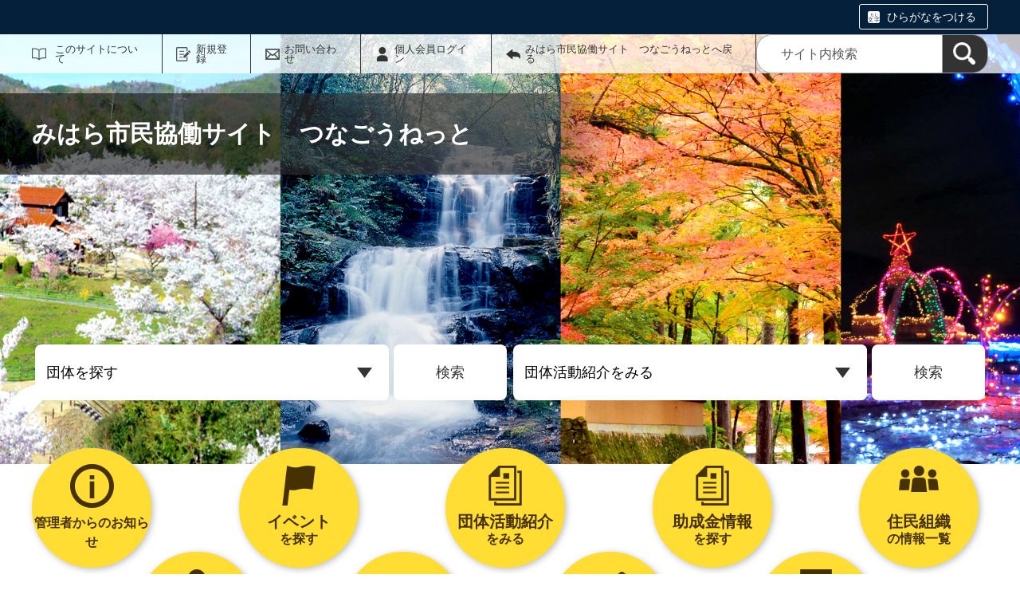

--- FILE ---
content_type: text/html;charset=UTF-8
request_url: https://mihara.genki365.net/
body_size: 120731
content:
<!DOCTYPE html>
<html lang="ja">
  <head>
    <meta charset="UTF-8">
    <meta name="viewport" content="width=device-width, initial-scale=1.0">
    <meta name="format-detection" content="telephone=no">
    <meta http-equiv="X-UA-Compatible" content="IE=edge">



































  
    
    
  











<!-- Google tag (gtag.js) -->
<script async="" src="https://www.googletagmanager.com/gtag/js?id=G-8W0EB7FGZL"></script>
<script>
  window.dataLayer = window.dataLayer || [];
  function gtag(){dataLayer.push(arguments);}
  gtag('js', new Date());

  gtag('set', { 'workspace': '0' });
  gtag('config', 'G-8W0EB7FGZL', { 'workspace': '0' });
</script>


<style>
.p-link {
margin-top: 6em;
left: 1%;
}
.p-link__list img:hover{
opacity: 0.8;
}
</style>



    
    <meta name="description" content="市民協働のまちづくりを推進するために，三原市が開設した市民協働についての総合的な情報提供・情報交換の場となるサイトです。市内の市民活動団体等の活動内容やイベントを紹介しており，このサイトを通して団体情報やイベント情報の検索ができます。 ">


<meta name="estraier_space_scope" content="system">

  <meta name="estraier_is_form" content="0" />


    <meta name="estraier_no_index" content="1">
    


    <meta name="estraier_can_hit_system_search" content="0">








<meta name="estraier_is_contents" content="0">

    <title>みはら市民協働サイト　つなごうねっと</title>

    <link rel="shortcut icon" type="image/vnd.microsoft.icon" href="/theme-static/general/common/images/common/favicon.ico">
    <link rel="icon" type="image/vnd.microsoft.icon" href="/theme-static/general/common/images/common/favicon.ico">
    <link rel="apple-touch-icon" href="/theme-static/general/common/images/common/favicon.ico">
    <link rel="apple-touch-icon-precomposed" href="/theme-static/general/common/images/common/favicon.ico">
    <link rel="alternate" type="application/atom+xml" href="https://mihara.genki365.net/atom.xml">
    <link rel="stylesheet" href="/css/basic.css?theme=s2">
    <link rel="stylesheet" href="/css/variation.css">
    <link rel="stylesheet" href="/css/user_settings.css">
    <link rel="stylesheet" href="/theme-static/general/common/js/component/slick/slick.css">




    
      
        
      
    

  
  
  
  


  
  

    <style>
      .p-header {
        background: url("https://mihara.genki365.net/assets/banner/banner-picture_sp-41.jpg") no-repeat;
        background-repeat: no-repeat;
        background-size: cover;
      }
      @media screen and (min-width: 768px) {
        .p-header {
          background-image: url("https://mihara.genki365.net/assets/banner/banner-picture_pc-41.jpg");
        }
      }


      
      
      
      
      
      
      
        .p-localnav__link.-subsidy { background-image: url(/assets/thumbnails/thumb-site_setting-100xauto-1-subsidy_icon.png); }
        @media only screen and (max-width: 767px) {
          .p-header.-next .p-localnav__link.-subsidy::before { background-image: url(/assets/thumbnails/thumb-site_setting-60xauto-1-subsidy_icon.png); }
        }
        
      

      
      .p-localnav__link.-link_icon,.p-localnav__link.-subsidy {
        background-position: center calc((80px / 2) - (50px / 2.5));
        background-size: 50px auto;
      }

      .p-header.-next .p-localnav__link.-link_icon,.p-header.-next .p-localnav__link.-subsidy {
        background-position: center calc((60px / 2) - (40px / 3));
        background-size: 40px auto;
      }

      @media only screen and (max-width: 1200px) {
        .p-localnav__link.-link_icon,.p-localnav__link.-subsidy {
          background-position: center calc((65px / 2) - (35px / 3));
          background-size: 35px auto;
        }
      }

      @media only screen and (max-width: 767px) {
        .p-header.-next .p-localnav__link.-link_icon,.p-header.-next .p-localnav__link.-subsidy {
          background-position: top;
        }
        .p-header.-next .p-localnav__link.-link_icon::before,.p-header.-next .p-localnav__link.-subsidy::before {
          top: calc(50% - (30px / 2));
          left: 17px;
          width: 30px;
          height: 30px;
          background-size: 30px auto;
        }
      }

      
      
      




      
        
        
      

      
        
        
        .p-localnav__link.icon_img2 { background-image: url(/assets/thumbnails/thumb-link-100xauto-2-icon.png); }
        @media only screen and (max-width: 767px) {
          .p-header.-next .p-localnav__link.icon_img2::before { background-image: url(/assets/thumbnails/thumb-link-60xauto-2-icon.png); }
        }
        
      

      
        
        
      

      
        
        
      

      
        
        
      

      
        
        
      

      
        
        
      

      
        
        
      

      
        
        
        .p-localnav__link.icon_img60 { background-image: url(/assets/thumbnails/thumb-link-100xauto-60-icon.png); }
        @media only screen and (max-width: 767px) {
          .p-header.-next .p-localnav__link.icon_img60::before { background-image: url(/assets/thumbnails/thumb-link-60xauto-60-icon.png); }
        }
        
      



      .p-localnav__link.icon_img img {
        top: calc((80px / 2) - (55px / 2.5));
        left: calc(50% - (55px / 2));
        width: 55px;
        height: 55px;
        margin: auto;
        position: absolute;
      }
      @media only screen and (max-width: 1200px) {
        .p-localnav__link.icon_img img {
          top: calc((65px / 2) - (36px / 3));
          left: calc(50% - (36px / 2));
          width: 36px;
          height: 36px;
        }
      }
      @media only screen and (max-width: 767px) {
        .p-localnav__link.icon_img img {
          top: calc((60px / 2) - (30px / 2.5));
          left: calc(50% - (30px / 2));
          width: 30px;
          height: 30px;
        }
      }

    </style>
    <script>
      const htmlElem = document.getElementsByTagName('html')[0];
      const isIE11 = !!window.MSInputMethodContext && !!document.documentMode;
      htmlElem.classList.add('js');
      if (isIE11) {
        htmlElem.classList.add('ie11');
      }
    </script>
    <script src="/theme-static/general/common/js/jquery.min.js"></script>
    <script src="https://tsutaeru.cloud/assets/snippet/js/tsutaeru.js?api_key=5f1508c5-6bba-4466-a3e2-39a1f3ca008b"></script>

<script>
$(function(){
  $('.p-headerSearch__button').on('click', function(){
      var attr__data_url = $(this).parent().find('.p-headerSearch__selectMenu option:selected').attr('data-url');
      if ( attr__data_url != undefined ){
        location.href = attr__data_url;
      }
  });
});
</script>



<style>
  /* .tsutaeru-menu { background-color: #05203A; } */
</style>


  </head>
  <body class="- ">






    <header class="l-header">
      <div class="p-header">
        <div class="p-header__utility -white">

          <div class="tsutaeru-menu" style="min-height: 33px;">


  


            <div class="tsutaeru-menu-inner">
              <ul>

                <li id="tsutaeru_ruby_on" class="tsutaeru-li-ruby"><a rel="nofollow" class="tsutaeru-button tsutaeru-button-ruby" href="//tsutaeru.cloud/ruby.php?uri=https%3A%2F%2Fmihara.genki365.net%2Findex.html">ひらがなをつける</a></li>
                <li id="tsutaeru_ruby_off" class="tsutaeru-li-ruby" style="display: none;"><button type="button" class="tsutaeru-button tsutaeru-button-ruby">ひらがなをけす</button></li>
              </ul>
            </div>

          </div>


          <div class="p-headerUtility">
            <ul class="p-headerUtility__links">


              <li class="p-headerUtility__listItem"><a class="-about -js-dropmenu" href="/about/">このサイトについて</a>
                <ul class="p-headerUtility__drop">

                  <li class="p-headerUtility__dropItem"><a class="p-headerUtility__dropLink" href="/about/">このサイトについて</a></li>



                  <li class="p-headerUtility__dropItem"><a class="p-headerUtility__dropLink" href="/about/faq.html">よくある質問</a></li>



                  <li class="p-headerUtility__dropItem"><a class="p-headerUtility__dropLink" href="/about/tourokudantai.html">登録団体募集中</a></li>



                  <li class="p-headerUtility__dropItem"><a class="p-headerUtility__dropLink" href="/about/terms.html">会員利用規約</a></li>



                  <li class="p-headerUtility__dropItem"><a class="p-headerUtility__dropLink" href="/about/disclaimer.html">免責事項</a></li>



                  <li class="p-headerUtility__dropItem"><a class="p-headerUtility__dropLink" href="/about/shisetsu.html">公共施設の案内・利用予約</a></li>



                  <li class="p-headerUtility__dropItem"><a class="p-headerUtility__dropLink" href="/about/link.html">リンク集</a></li>



                  <li class="p-headerUtility__dropItem"><a class="p-headerUtility__dropLink" href="/sitemap.html">サイトマップ</a></li>



                  <li class="p-headerUtility__dropItem"><a class="p-headerUtility__dropLink" href="/about/toiawase.html">お問い合わせ</a></li>

                </ul>
             </li>





  
  
  
  


              <li class="p-headerUtility__listItem"><a class="-regist -js-dropmenu" href="#">新規登録</a>
                <ul class="p-headerUtility__drop">
                  <li class="p-headerUtility__dropItem"><a class="p-headerUtility__dropLink" href="/entry/group/">団体登録申請</a></li>
                  <li class="p-headerUtility__dropItem"><a class="p-headerUtility__dropLink" href="/entry/members/">個人会員登録</a></li>
                  
                </ul>
              </li>


              <li class="p-headerUtility__listItem"><a class="-contact" href="/contactus/">お問い合わせ</a></li>


  

              <li class="p-headerUtility__listItem"><a class="-login" href="https://mihara.genki365.net/pt-members.php?__mode=login&amp;workspace_id=0&amp;return_url=https://mihara.genki365.net/index.html?request_id=580577ca207a45063896c0ae1056c506">個人会員ログイン</a></li>

              <li class="p-headerUtility__listItem"><a class="-back" href="/"><span>みはら市民協働サイト　つなごうねっとへ戻る</span></a></li>
            </ul>
            <button class="p-headerUtility__searchAreaCtrl"><img class="p-headerUtility__searchAreaClosed" src="/theme-static/mypage/common/images/variation_a/icon_search.png" alt="検索フォームを開く"><span class="p-headerUtility__searchAreaOpened"><img src="/theme-static/mypage/common/images/variation_a/icon_search_close.png" alt=""><span>閉じる</span></span></button>
            <form class="p-headerUtility__search" action="/search/" method="get">
              <label for="header_search_text">サイト内検索</label>
              <input class="p-headerUtility__searchText" type="search" name="query" id="header_search_text" placeholder="サイト内検索">
              <button class="p-headerUtility__searchButton" type="submit" aria-label="検索"><img src="/theme-static/mypage/common/images/variation_a/icon_search.png" alt="検索"></button>
            </form>
          </div><!-- /.p-headerUtility -->
          <form class="p-headerSearchSP" action="/search/" method="get" id="search_sp">
            <label for="header_search_sp_text">サイト内検索</label>
            <input class="p-headerSearchSP__searchText" id="header_search_sp_text" name="query" type="search" placeholder="サイト内検索">
            <button class="p-headerSearchSP__searchButton" type="submit" aria-label="検索"><img src="/theme-static/general/common/images/system/icon_search01.png" alt="検索"></button>
          </form>
        </div><!-- /.p-header__utility -->
        <div class="p-header__headingContainer -type-b">



          <h1 class="p-header__heading">
            <span class="p-header__headingInner">みはら市民協働サイト　つなごうねっと</span><!-- /.p-header__headingInner -->
          </h1>

























          <div class="p-headerSearch">
            <div class="p-headerSearch__list">
<div class="p-headerSearch__listItem">
                  <div class="p-headerSearch__select">
                    <select class="p-headerSearch__selectMenu" id="select_content_filter01" aria-label="トップページ_プルダウン1">

                          <option data-url="/group/">団体を探す</option>

                          <option data-url="/group/index.html?_filter=groupinfomation&amp;_custom_filter_freeword=&amp;_custom_filter_general_categories_1%5B%5D=1&amp;_custom_filter_order_by=published_on-descend">ＮＰＯ法人（特定非営利活動法人）</option>

                          <option data-url="/group/index.html?_filter=groupinfomation&amp;_custom_filter_freeword=&amp;_custom_filter_general_categories_1%5B%5D=2&amp;_custom_filter_order_by=published_on-descend">市民活動団体（ＮＰＯ法人を除く）</option>

                          <option data-url="/group/index.html?_filter=groupinfomation&amp;_custom_filter_freeword=&amp;_custom_filter_general_categories_1%5B%5D=3&amp;_custom_filter_order_by=published_on-descend">住民組織（町内会，自治会など）</option>

                          <option data-url="/group/index.html?_filter=groupinfomation&amp;_custom_filter_freeword=&amp;_custom_filter_general_categories_1%5B%5D=4&amp;_custom_filter_order_by=published_on-descend">各種団体（老人クラブ，ＰＴＡなど）</option>

                          <option data-url="/group/index.html?_filter=groupinfomation&amp;_custom_filter_freeword=&amp;_custom_filter_general_categories_1%5B%5D=5&amp;_custom_filter_order_by=published_on-descend">企業</option>

                          <option data-url="/group/index.html?_filter=groupinfomation&amp;_custom_filter_freeword=&amp;_custom_filter_general_categories_1%5B%5D=6&amp;_custom_filter_order_by=published_on-descend">公的機関</option>

                          <option data-url="/group/index.html?_filter=groupinfomation&amp;_custom_filter_freeword=&amp;_custom_filter_general_categories_1%5B%5D=7&amp;_custom_filter_order_by=published_on-descend">その他</option>

                          <option data-url="/group/index.html?_filter=groupinfomation&amp;_custom_filter_freeword=&amp;_custom_filter_areas%5B%5D=10&amp;_custom_filter_order_by=published_on-descend">三原地域</option>

                          <option data-url="/group/index.html?_filter=groupinfomation&amp;_custom_filter_freeword=&amp;_custom_filter_areas%5B%5D=20&amp;_custom_filter_order_by=published_on-descend">本郷地域</option>

                          <option data-url="/group/index.html?_filter=groupinfomation&amp;_custom_filter_freeword=&amp;_custom_filter_areas%5B%5D=30&amp;_custom_filter_order_by=published_on-descend">久井地域</option>

                          <option data-url="/group/index.html?_filter=groupinfomation&amp;_custom_filter_freeword=&amp;_custom_filter_areas%5B%5D=40&amp;_custom_filter_order_by=published_on-descend">大和地域</option>

                          <option data-url="/group/index.html?_filter=groupinfomation&amp;_custom_filter_freeword=&amp;_custom_filter_areas%5B%5D=50&amp;_custom_filter_order_by=published_on-descend">市内全域</option>

                          <option data-url="/group/index.html?_filter=groupinfomation&amp;_custom_filter_freeword=&amp;_custom_filter_areas%5B%5D=60&amp;_custom_filter_order_by=published_on-descend">広島県全域</option>

                          <option data-url="/group/index.html?_filter=groupinfomation&amp;_custom_filter_freeword=&amp;_custom_filter_areas%5B%5D=70&amp;_custom_filter_order_by=published_on-descend">日本全域</option>

                          <option data-url="/group/#c-search">その他の条件で探す</option>

                    </select>
                  </div><button class="p-headerSearch__button" type="submit">検索</button>
                </div><!-- /.p-headerSearch__listItem -->

                <div class="p-headerSearch__listItem">
                  <div class="p-headerSearch__select">
                    <select class="p-headerSearch__selectMenu" id="select_content_filter02" aria-label="トップページ_プルダウン2">

                          <option data-url="/activity/">団体活動紹介をみる</option>

                          <option data-url="/activity/index.html?_filter=report&amp;_custom_filter_freeword=&amp;_custom_filter_categories%5B%5D=1&amp;_custom_filter_order_by=published_on-descend">保健・医療・福祉の増進</option>

                          <option data-url="/activity/index.html?_filter=report&amp;_custom_filter_freeword=&amp;_custom_filter_categories%5B%5D=2&amp;_custom_filter_order_by=published_on-descend">社会教育の推進</option>

                          <option data-url="/activity/index.html?_filter=report&amp;_custom_filter_freeword=&amp;_custom_filter_categories%5B%5D=3&amp;_custom_filter_order_by=published_on-descend">まちづくりの推進</option>

                          <option data-url="/activity/index.html?_filter=report&amp;_custom_filter_freeword=&amp;_custom_filter_categories%5B%5D=20&amp;_custom_filter_order_by=published_on-descend">観光の振興</option>

                          <option data-url="/activity/index.html?_filter=report&amp;_custom_filter_freeword=&amp;_custom_filter_categories%5B%5D=21&amp;_custom_filter_order_by=published_on-descend">農山漁村・中山間地域の振興</option>

                          <option data-url="/activity/index.html?_filter=report&amp;_custom_filter_freeword=&amp;_custom_filter_categories%5B%5D=4&amp;_custom_filter_order_by=published_on-descend">学術・文化・芸術・スポーツの振興</option>

                          <option data-url="/activity/index.html?_filter=report&amp;_custom_filter_freeword=&amp;_custom_filter_categories%5B%5D=5&amp;_custom_filter_order_by=published_on-descend">環境の保全</option>

                          <option data-url="/activity/index.html?_filter=report&amp;_custom_filter_freeword=&amp;_custom_filter_categories%5B%5D=6&amp;_custom_filter_order_by=published_on-descend">災害救援活動</option>

                          <option data-url="/activity/index.html?_filter=report&amp;_custom_filter_freeword=&amp;_custom_filter_categories%5B%5D=7&amp;_custom_filter_order_by=published_on-descend">地域安全活動</option>

                          <option data-url="/activity/index.html?_filter=report&amp;_custom_filter_freeword=&amp;_custom_filter_categories%5B%5D=8&amp;_custom_filter_order_by=published_on-descend">人権の擁護・平和の推進</option>

                          <option data-url="/activity/index.html?_filter=report&amp;_custom_filter_freeword=&amp;_custom_filter_categories%5B%5D=9&amp;_custom_filter_order_by=published_on-descend">国際協力の活動</option>

                          <option data-url="/activity/index.html?_filter=report&amp;_custom_filter_freeword=&amp;_custom_filter_categories%5B%5D=10&amp;_custom_filter_order_by=published_on-descend">男女共同参画社会</option>

                          <option data-url="/activity/index.html?_filter=report&amp;_custom_filter_freeword=&amp;_custom_filter_categories%5B%5D=11&amp;_custom_filter_order_by=published_on-descend">子どもの健全育成</option>

                          <option data-url="/activity/index.html?_filter=report&amp;_custom_filter_freeword=&amp;_custom_filter_categories%5B%5D=12&amp;_custom_filter_order_by=published_on-descend">情報化社会の発展</option>

                          <option data-url="/activity/index.html?_filter=report&amp;_custom_filter_freeword=&amp;_custom_filter_categories%5B%5D=13&amp;_custom_filter_order_by=published_on-descend">科学技術の振興</option>

                          <option data-url="/activity/index.html?_filter=report&amp;_custom_filter_freeword=&amp;_custom_filter_categories%5B%5D=14&amp;_custom_filter_order_by=published_on-descend">経済活動の活性化</option>

                          <option data-url="/activity/index.html?_filter=report&amp;_custom_filter_freeword=&amp;_custom_filter_categories%5B%5D=15&amp;_custom_filter_order_by=published_on-descend">職業能力の開発・雇用支援</option>

                          <option data-url="/activity/index.html?_filter=report&amp;_custom_filter_freeword=&amp;_custom_filter_categories%5B%5D=16&amp;_custom_filter_order_by=published_on-descend">消費者の保護</option>

                          <option data-url="/activity/index.html?_filter=report&amp;_custom_filter_freeword=&amp;_custom_filter_categories%5B%5D=17&amp;_custom_filter_order_by=published_on-descend">NPO活動支援</option>

                          <option data-url="/activity/index.html?_filter=report&amp;_custom_filter_freeword=&amp;_custom_filter_categories%5B%5D=19&amp;_custom_filter_order_by=published_on-descend">住民組織（町内会、自治会など）</option>

                          <option data-url="/activity/index.html?_filter=report&amp;_custom_filter_freeword=&amp;_custom_filter_categories%5B%5D=18&amp;_custom_filter_order_by=published_on-descend">その他</option>

                          <option data-url="/activity/#c-search">その他の条件で探す</option>

                    </select>
                  </div><button class="p-headerSearch__button" type="submit">検索</button>
                </div><!-- /.p-headerSearch__listItem -->
            </div><!-- /.p-headerSearch__list -->
          </div><!-- /.p-headerSearch -->





        </div><!-- /.p-header__headingContainer -->
      </div><!-- /.p-header -->
    </header>







  




  




  




  




  




  




  




  




  


    <div class="l-localnav">
      <div class="p-localnav">
        <div class="p-localnav__content">
          <nav>
            <div class="p-localnav__listWrap -max9">
              <ul class="p-localnav__list -item5">



                <li class="p-localnav__listItem"><a class="p-localnav__link -information -js-dropmenu" href="/information/">管理者からのお知らせ</a>

                  <ul class="p-localnav__drop">
                    <li class="p-localnav__dropItem"><a class="p-localnav__dropLink" href="/information/">管理者からのお知らせ一覧</a></li>


                    <li class="p-localnav__dropItem"><a class="p-localnav__dropLink" href="/information/category/1.html">管理者からのお知らせ</a></li>

                    <li class="p-localnav__dropItem"><a class="p-localnav__dropLink" href="/information/category/2.html">お役立ち情報</a></li>

                    <li class="p-localnav__dropItem"><a class="p-localnav__dropLink" href="/information/category/4.html">緊急情報</a></li>

                  </ul>

                </li>


                <li class="p-localnav__listItem"><a class="p-localnav__link -event -js-dropmenu" href="/event/"><span class="p-localnav__linkLabel -tablet-single-line">イベント</span>を探す</a>

                  <ul class="p-localnav__drop">
                    <li class="p-localnav__dropItem"><a class="p-localnav__dropLink" href="/event/">イベント一覧</a></li>


                    <li class="p-localnav__dropItem"><a class="p-localnav__dropLink" href="/event/category/1.html">保健・医療・福祉の増進</a></li>

                    <li class="p-localnav__dropItem"><a class="p-localnav__dropLink" href="/event/category/2.html">社会教育の推進</a></li>

                    <li class="p-localnav__dropItem"><a class="p-localnav__dropLink" href="/event/category/3.html">まちづくりの推進</a></li>

                    <li class="p-localnav__dropItem"><a class="p-localnav__dropLink" href="/event/category/20.html">観光の振興</a></li>

                    <li class="p-localnav__dropItem"><a class="p-localnav__dropLink" href="/event/category/21.html">農山漁村・中山間地域の振興</a></li>

                    <li class="p-localnav__dropItem"><a class="p-localnav__dropLink" href="/event/category/4.html">学術・文化・芸術・スポーツ</a></li>

                    <li class="p-localnav__dropItem"><a class="p-localnav__dropLink" href="/event/category/5.html">環境の保全</a></li>

                    <li class="p-localnav__dropItem"><a class="p-localnav__dropLink" href="/event/category/6.html">災害救援活動</a></li>

                    <li class="p-localnav__dropItem"><a class="p-localnav__dropLink" href="/event/category/7.html">地域安全活動</a></li>

                    <li class="p-localnav__dropItem"><a class="p-localnav__dropLink" href="/event/category/8.html">人権の擁護・平和の推進</a></li>

                    <li class="p-localnav__dropItem"><a class="p-localnav__dropLink" href="/event/category/9.html">国際協力の活動</a></li>

                    <li class="p-localnav__dropItem"><a class="p-localnav__dropLink" href="/event/category/10.html">男女共同参画社会</a></li>

                    <li class="p-localnav__dropItem"><a class="p-localnav__dropLink" href="/event/category/11.html">子どもの健全育成</a></li>

                    <li class="p-localnav__dropItem"><a class="p-localnav__dropLink" href="/event/category/12.html">情報化社会の発展</a></li>

                    <li class="p-localnav__dropItem"><a class="p-localnav__dropLink" href="/event/category/13.html">科学技術の振興</a></li>

                    <li class="p-localnav__dropItem"><a class="p-localnav__dropLink" href="/event/category/14.html">経済活動の活性化</a></li>

                    <li class="p-localnav__dropItem"><a class="p-localnav__dropLink" href="/event/category/15.html">職業能力の開発・雇用支援</a></li>

                    <li class="p-localnav__dropItem"><a class="p-localnav__dropLink" href="/event/category/16.html">消費者の保護</a></li>

                    <li class="p-localnav__dropItem"><a class="p-localnav__dropLink" href="/event/category/17.html">NPO活動支援</a></li>

                    <li class="p-localnav__dropItem"><a class="p-localnav__dropLink" href="/event/category/19.html">住民組織（町内会、自治会など）</a></li>

                    <li class="p-localnav__dropItem"><a class="p-localnav__dropLink" href="/event/category/18.html">その他</a></li>

                  </ul>

                </li>


                <li class="p-localnav__listItem"><a class="p-localnav__link -activity -js-dropmenu" href="/activity/"><span class="p-localnav__linkLabel -tablet-single-line">団体活動紹介</span>をみる</a>

                  <ul class="p-localnav__drop">
                    <li class="p-localnav__dropItem"><a class="p-localnav__dropLink" href="/activity/">団体活動紹介一覧</a></li>


                    <li class="p-localnav__dropItem"><a class="p-localnav__dropLink" href="/activity/category/1.html">保健・医療・福祉の増進</a></li>

                    <li class="p-localnav__dropItem"><a class="p-localnav__dropLink" href="/activity/category/2.html">社会教育の推進</a></li>

                    <li class="p-localnav__dropItem"><a class="p-localnav__dropLink" href="/activity/category/3.html">まちづくりの推進</a></li>

                    <li class="p-localnav__dropItem"><a class="p-localnav__dropLink" href="/activity/category/20.html">観光の振興</a></li>

                    <li class="p-localnav__dropItem"><a class="p-localnav__dropLink" href="/activity/category/21.html">農山漁村・中山間地域の振興</a></li>

                    <li class="p-localnav__dropItem"><a class="p-localnav__dropLink" href="/activity/category/4.html">学術・文化・芸術・スポーツ</a></li>

                    <li class="p-localnav__dropItem"><a class="p-localnav__dropLink" href="/activity/category/5.html">環境の保全</a></li>

                    <li class="p-localnav__dropItem"><a class="p-localnav__dropLink" href="/activity/category/6.html">災害救援活動</a></li>

                    <li class="p-localnav__dropItem"><a class="p-localnav__dropLink" href="/activity/category/7.html">地域安全活動</a></li>

                    <li class="p-localnav__dropItem"><a class="p-localnav__dropLink" href="/activity/category/8.html">人権の擁護・平和の推進</a></li>

                    <li class="p-localnav__dropItem"><a class="p-localnav__dropLink" href="/activity/category/9.html">国際協力の活動</a></li>

                    <li class="p-localnav__dropItem"><a class="p-localnav__dropLink" href="/activity/category/10.html">男女共同参画社会</a></li>

                    <li class="p-localnav__dropItem"><a class="p-localnav__dropLink" href="/activity/category/11.html">子どもの健全育成</a></li>

                    <li class="p-localnav__dropItem"><a class="p-localnav__dropLink" href="/activity/category/12.html">情報化社会の発展</a></li>

                    <li class="p-localnav__dropItem"><a class="p-localnav__dropLink" href="/activity/category/13.html">科学技術の振興</a></li>

                    <li class="p-localnav__dropItem"><a class="p-localnav__dropLink" href="/activity/category/14.html">経済活動の活性化</a></li>

                    <li class="p-localnav__dropItem"><a class="p-localnav__dropLink" href="/activity/category/15.html">職業能力の開発・雇用支援</a></li>

                    <li class="p-localnav__dropItem"><a class="p-localnav__dropLink" href="/activity/category/16.html">消費者の保護</a></li>

                    <li class="p-localnav__dropItem"><a class="p-localnav__dropLink" href="/activity/category/17.html">NPO活動支援</a></li>

                    <li class="p-localnav__dropItem"><a class="p-localnav__dropLink" href="/activity/category/19.html">住民組織（町内会、自治会など）</a></li>

                    <li class="p-localnav__dropItem"><a class="p-localnav__dropLink" href="/activity/category/18.html">その他</a></li>

                  </ul>

                </li>


                <li class="p-localnav__listItem"><a class="p-localnav__link -subsidy" href="/subsidy/"><span class="p-localnav__linkLabel -tablet-single-line">助成金情報</span>を探す</a>

                </li>


                <li class="p-localnav__listItem"><a class="p-localnav__link -link_icon icon_img60" href="/community.html"><span class="p-localnav__linkLabel -tablet-single-line">住民組織</span>の情報一覧</a>

                </li>
              </ul>
              <ul class="p-localnav__list -item4 -bottom">



                <li class="p-localnav__listItem"><a class="p-localnav__link -link_icon icon_img2" href="/common_content1/"><span class="p-localnav__linkLabel -tablet-single-line">団体からの</span>お知らせ</a>

                </li>


                <li class="p-localnav__listItem"><a class="p-localnav__link -looking -js-dropmenu" href="/looking/"><span class="p-localnav__linkLabel -single-line">参加者募集</span></a>

                  <ul class="p-localnav__drop">
                    <li class="p-localnav__dropItem"><a class="p-localnav__dropLink" href="/looking/">参加者募集一覧</a></li>


                    <li class="p-localnav__dropItem"><a class="p-localnav__dropLink" href="/looking/category/1.html">保健・医療・福祉の増進</a></li>

                    <li class="p-localnav__dropItem"><a class="p-localnav__dropLink" href="/looking/category/2.html">社会教育の推進</a></li>

                    <li class="p-localnav__dropItem"><a class="p-localnav__dropLink" href="/looking/category/3.html">まちづくりの推進</a></li>

                    <li class="p-localnav__dropItem"><a class="p-localnav__dropLink" href="/looking/category/20.html">観光の振興</a></li>

                    <li class="p-localnav__dropItem"><a class="p-localnav__dropLink" href="/looking/category/21.html">農山漁村・中山間地域の振興</a></li>

                    <li class="p-localnav__dropItem"><a class="p-localnav__dropLink" href="/looking/category/4.html">学術・文化・芸術・スポーツ</a></li>

                    <li class="p-localnav__dropItem"><a class="p-localnav__dropLink" href="/looking/category/5.html">環境の保全</a></li>

                    <li class="p-localnav__dropItem"><a class="p-localnav__dropLink" href="/looking/category/6.html">災害救援活動</a></li>

                    <li class="p-localnav__dropItem"><a class="p-localnav__dropLink" href="/looking/category/7.html">地域安全活動</a></li>

                    <li class="p-localnav__dropItem"><a class="p-localnav__dropLink" href="/looking/category/8.html">人権の擁護・平和の推進</a></li>

                    <li class="p-localnav__dropItem"><a class="p-localnav__dropLink" href="/looking/category/9.html">国際協力の活動</a></li>

                    <li class="p-localnav__dropItem"><a class="p-localnav__dropLink" href="/looking/category/10.html">男女共同参画社会</a></li>

                    <li class="p-localnav__dropItem"><a class="p-localnav__dropLink" href="/looking/category/11.html">子どもの健全育成</a></li>

                    <li class="p-localnav__dropItem"><a class="p-localnav__dropLink" href="/looking/category/12.html">情報化社会の発展</a></li>

                    <li class="p-localnav__dropItem"><a class="p-localnav__dropLink" href="/looking/category/13.html">科学技術の振興</a></li>

                    <li class="p-localnav__dropItem"><a class="p-localnav__dropLink" href="/looking/category/14.html">経済活動の活性化</a></li>

                    <li class="p-localnav__dropItem"><a class="p-localnav__dropLink" href="/looking/category/15.html">職業能力の開発・雇用支援</a></li>

                    <li class="p-localnav__dropItem"><a class="p-localnav__dropLink" href="/looking/category/16.html">消費者の保護</a></li>

                    <li class="p-localnav__dropItem"><a class="p-localnav__dropLink" href="/looking/category/17.html">NPO活動支援</a></li>

                    <li class="p-localnav__dropItem"><a class="p-localnav__dropLink" href="/looking/category/19.html">住民組織（町内会、自治会など）</a></li>

                    <li class="p-localnav__dropItem"><a class="p-localnav__dropLink" href="/looking/category/18.html">その他</a></li>

                  </ul>

                </li>


                <li class="p-localnav__listItem"><a class="p-localnav__link -blog" href="/blog/"><span class="p-localnav__linkLabel -tablet-single-line">ブログ</span>をみる</a>

                </li>


                <li class="p-localnav__listItem"><a class="p-localnav__link -facility" href="/facility/"> <span class="p-localnav__linkLabel -tablet-single-line">施設情報や</span>予約状況をみる </a>

                </li>
              </ul>
            </div><!-- /.p-localnav__listWrap -->
          </nav>
        </div><!-- /.p-localnav__content -->
      </div><!-- /.p-localnav -->
    </div><!-- /.l-localnav -->




    <div class="c-content">
      <script>_tsutaeru.speech.button()</script>
    </div><!-- /.c-content -->











  
  
  
  
  
  
  
  
  
  
  
  
  
  
  
  




    <div class="p-contents">
      <main class="p-contents__main">



























  
  

  
    


































  
    
    
  








  












  <div class="p-notice -home -allNews">
    <h2 class="p-notice__title">すべての新着情報</h2>
    <div class="p-notice__content">
      <ul class="p-notice__list">




  




  
    
    
    
    
    
    
    
    
    
    
    
  

        <li class="p-notice__listItem">
          <a class="p-notice__listLink" href="https://mihara.genki365.net/group_104/system/common_content1/265.html">
            <div class="p-notice__listLinkInner">


              <div class="p-notice__listImage"><img src="https://mihara.genki365.net/group_104/assets/thumbnails/thumb-common_content1-120xauto-265-content_img.jpg" srcset="https://mihara.genki365.net/group_104/assets/thumbnails/thumb-common_content1-120xauto-265-content_img.jpg 120w, https://mihara.genki365.net/group_104/assets/thumbnails/thumb-common_content1-240xauto-265-content_img.jpg 240w, https://mihara.genki365.net/group_104/assets/thumbnails/thumb-common_content1-580xauto-265-content_img.jpg 580w, https://mihara.genki365.net/group_104/assets/thumbnails/thumb-common_content1-780xauto-265-content_img.jpg 780w" sizes="120px" alt=""></div><!-- /.p-notice__listImage -->

              <div class="p-notice__listText">
                <div class="p-notice__listMeta">
                  <div class="p-notice__listDate">公開日：2026年01月15日</div>
                  <div class="p-notice__listCategory -modelName -cat-common_content1">
                    
                    
                    団体からのお知らせ
                  </div>
                </div><!-- /.p-notice__listMeta -->
                <div class="p-notice__listHeading">
                  
                  「みはら文化」第3号 原稿の募集要項(緊急版)
                </div>
                <p class="p-notice__listSummary">

                  「みはら文化」第３号　募集要項（緊急版）を紹介します。<br />

                </p>
                <div class="p-notice__listWorkspace">みはら文化の会</div>
              </div><!-- /.p-notice__listText -->
            </div>
          </a>
        </li>






  




  
    
    
    
    
    
    
    
    
    
    
    
    
  

        <li class="p-notice__listItem">
          <a class="p-notice__listLink" href="https://mihara.genki365.net/G0000005/system/event/3814.html">
            <div class="p-notice__listLinkInner">


              <div class="p-notice__listImage"><img src="https://mihara.genki365.net/G0000005/assets/thumbnails/thumb-event-120xauto-3814-content_img.jpg" srcset="https://mihara.genki365.net/G0000005/assets/thumbnails/thumb-event-120xauto-3814-content_img.jpg 120w, https://mihara.genki365.net/G0000005/assets/thumbnails/thumb-event-240xauto-3814-content_img.jpg 240w, https://mihara.genki365.net/G0000005/assets/thumbnails/thumb-event-580xauto-3814-content_img.jpg 580w, https://mihara.genki365.net/G0000005/assets/thumbnails/thumb-event-780xauto-3814-content_img.jpg 780w" sizes="120px" alt=""></div><!-- /.p-notice__listImage -->

              <div class="p-notice__listText">
                <div class="p-notice__listMeta">
                  <div class="p-notice__listDate">公開日：2026年01月12日</div>
                  <div class="p-notice__listCategory -modelName -cat-event">
                    
                    
                    イベント
                  </div>
                </div><!-- /.p-notice__listMeta -->
                <div class="p-notice__listHeading">
                  
                  絵本の読み語り(1月)<em class="p-notice__headingNote -end">



  



  
  

</em>
                </div>
                <p class="p-notice__listSummary">

                  開催日：毎月第2・第4土曜日<br>開催時間：10:30～11:00<br>場所：三原市立中央図書館1階 えほんのへや<br />
楽しい絵本をたくさん読みます。年齢制限はありません。
                </p>
                <div class="p-notice__listWorkspace">虹の会</div>
              </div><!-- /.p-notice__listText -->
            </div>
          </a>
        </li>






  




  
    
    
    
    
    
    
    
    
    
    
    
    
  

        <li class="p-notice__listItem">
          <a class="p-notice__listLink" href="https://mihara.genki365.net/G0000103/system/event/3819.html">
            <div class="p-notice__listLinkInner">


              <div class="p-notice__listImage"><img src="https://mihara.genki365.net/G0000103/assets/thumbnails/thumb-event-120xauto-3819-content_img.jpg" srcset="https://mihara.genki365.net/G0000103/assets/thumbnails/thumb-event-120xauto-3819-content_img.jpg 120w, https://mihara.genki365.net/G0000103/assets/thumbnails/thumb-event-240xauto-3819-content_img.jpg 240w, https://mihara.genki365.net/G0000103/assets/thumbnails/thumb-event-580xauto-3819-content_img.jpg 580w, https://mihara.genki365.net/G0000103/assets/thumbnails/thumb-event-780xauto-3819-content_img.jpg 780w" sizes="120px" alt=""></div><!-- /.p-notice__listImage -->

              <div class="p-notice__listText">
                <div class="p-notice__listMeta">
                  <div class="p-notice__listDate">公開日：2026年01月07日</div>
                  <div class="p-notice__listCategory -modelName -cat-event">
                    
                    
                    イベント
                  </div>
                </div><!-- /.p-notice__listMeta -->
                <div class="p-notice__listHeading">
                  
                  2026年1月の中央図書館アフタヌーンコンサートの開催について<em class="p-notice__headingNote -end">



  



  
  
    
  

イベント終了</em>
                </div>
                <p class="p-notice__listSummary">

                  開催日：2026年01月18日（日）<br>開催時間：13時～14時<br>１３：００～１３：３０　ギターアンサンブル　ドルチェ（クラシックギター・アンサンブル）<br />
１３：３０～...
                </p>
                <div class="p-notice__listWorkspace">三原ミュージック・ポケット</div>
              </div><!-- /.p-notice__listText -->
            </div>
          </a>
        </li>






  




  
    
    
    
    
    
    
    
    
    
    
    
  

        <li class="p-notice__listItem">
          <a class="p-notice__listLink" href="https://mihara.genki365.net/G0000026/system/common_content1/264.html">
            <div class="p-notice__listLinkInner">


              <div class="p-notice__listImage"><img src="https://mihara.genki365.net/G0000026/assets/thumbnails/thumb-common_content1-120xauto-264-content_img.jpg" srcset="https://mihara.genki365.net/G0000026/assets/thumbnails/thumb-common_content1-120xauto-264-content_img.jpg 120w, https://mihara.genki365.net/G0000026/assets/thumbnails/thumb-common_content1-240xauto-264-content_img.jpg 240w, https://mihara.genki365.net/G0000026/assets/thumbnails/thumb-common_content1-580xauto-264-content_img.jpg 580w, https://mihara.genki365.net/G0000026/assets/thumbnails/thumb-common_content1-780xauto-264-content_img.jpg 780w" sizes="120px" alt=""></div><!-- /.p-notice__listImage -->

              <div class="p-notice__listText">
                <div class="p-notice__listMeta">
                  <div class="p-notice__listDate">公開日：2026年01月05日</div>
                  <div class="p-notice__listCategory -modelName -cat-common_content1">
                    
                    
                    団体からのお知らせ
                  </div>
                </div><!-- /.p-notice__listMeta -->
                <div class="p-notice__listHeading">
                  
                  地域安全情報(令和8年1月号)
                </div>
                <p class="p-notice__listSummary">

                  　明けましておめでとうございます<br />
　今年も　誰もが安全・安心を実感できるまちづくりに取り組んでまいり...
                </p>
                <div class="p-notice__listWorkspace">三原市防犯連合会</div>
              </div><!-- /.p-notice__listText -->
            </div>
          </a>
        </li>






  




  
    
    
    
    
    
    
    
    
    
    
    
    
  

        <li class="p-notice__listItem">
          <a class="p-notice__listLink" href="https://mihara.genki365.net/G0000043/system/activity/3957.html">
            <div class="p-notice__listLinkInner">


              <div class="p-notice__listImage"><img src="https://mihara.genki365.net/G0000043/assets/thumbnails/thumb-report-120xauto-3957-content_img.jpg" srcset="https://mihara.genki365.net/G0000043/assets/thumbnails/thumb-report-120xauto-3957-content_img.jpg 120w, https://mihara.genki365.net/G0000043/assets/thumbnails/thumb-report-240xauto-3957-content_img.jpg 240w, https://mihara.genki365.net/G0000043/assets/thumbnails/thumb-report-580xauto-3957-content_img.jpg 580w, https://mihara.genki365.net/G0000043/assets/thumbnails/thumb-report-780xauto-3957-content_img.jpg 780w" sizes="120px" alt=""></div><!-- /.p-notice__listImage -->

              <div class="p-notice__listText">
                <div class="p-notice__listMeta">
                  <div class="p-notice__listDate">公開日：2026年01月04日</div>
                  <div class="p-notice__listCategory -modelName -cat-report">
                    
                    
                    団体活動紹介
                  </div>
                </div><!-- /.p-notice__listMeta -->
                <div class="p-notice__listHeading">
                  
                  2026.01.01 令和8年1月1日発行 No20みはらスポーツ推進委員だより
                </div>
                <p class="p-notice__listSummary">

                  令和８年１月１日発行「№２０ みはらスポーツ推進委員だより」です。
                </p>
                <div class="p-notice__listWorkspace">三原市スポーツ推進委員協議会</div>
              </div><!-- /.p-notice__listText -->
            </div>
          </a>
        </li>






  




  
    
    
    
    
    
    
    
    
    
    
    
    
  

        <li class="p-notice__listItem">
          <a class="p-notice__listLink" href="https://mihara.genki365.net/G0000005/system/event/3816.html">
            <div class="p-notice__listLinkInner">


              <div class="p-notice__listImage"><img src="https://mihara.genki365.net/G0000005/assets/thumbnails/thumb-event-120xauto-3816-content_img.jpg" srcset="https://mihara.genki365.net/G0000005/assets/thumbnails/thumb-event-120xauto-3816-content_img.jpg 120w, https://mihara.genki365.net/G0000005/assets/thumbnails/thumb-event-240xauto-3816-content_img.jpg 240w, https://mihara.genki365.net/G0000005/assets/thumbnails/thumb-event-580xauto-3816-content_img.jpg 580w, https://mihara.genki365.net/G0000005/assets/thumbnails/thumb-event-780xauto-3816-content_img.jpg 780w" sizes="120px" alt=""></div><!-- /.p-notice__listImage -->

              <div class="p-notice__listText">
                <div class="p-notice__listMeta">
                  <div class="p-notice__listDate">公開日：2026年01月01日</div>
                  <div class="p-notice__listCategory -modelName -cat-event">
                    
                    
                    イベント
                  </div>
                </div><!-- /.p-notice__listMeta -->
                <div class="p-notice__listHeading">
                  
                  0歳からのよみかたり(1月)<em class="p-notice__headingNote -end">



  



  
  

</em>
                </div>
                <p class="p-notice__listSummary">

                  開催日：2026年01月20日（火）<br>開催時間：10:30～11:00<br>乳幼児を対象とした絵本の読み語りと、わらべ歌遊びや手遊びなどをおこないます。
                </p>
                <div class="p-notice__listWorkspace">虹の会</div>
              </div><!-- /.p-notice__listText -->
            </div>
          </a>
        </li>

      </ul>
    </div><!-- /.p-notice__content -->
  </div><!-- /.p-notice -->



  



  
  

  
    
              <div class="p-calendarOrMap">
          <div class="p-calendarOrMap__section -calendar">
            <div class="p-calendarOrMap__sectionContent -left">
              <h2 class="p-calendarOrMap__sectionTitle">イベントカレンダー</h2>
              <div class="p-calendar">
                <div class="p-calendar__content">
                  <div id="calendar">
                  </div><!-- /.p-calendar__content -->
                </div><!-- /.p-calendar__content -->
              </div><!-- /.p-calendar -->
            </div><!-- /.p-calendarOrMap__sectionContent -->
          </div><!-- /.p-calendarOrMap__section -->
          <div class="p-calendarOrMap__section -map">

  
  
  
  



  

            <div class="p-calendarOrMap__sectionContent -right">

              <h2 class="p-calendarOrMap__sectionTitle">地図から探す</h2>


              <div class="p-map">
                <div class="p-map__content">
                  <div class="p-map__text">
                    <p class="p-map__about">地域から情報を絞り込んで表示します。</p>
                    <ul class="p-map__list">

                      <li class="p-map__listItem"><a class="p-map__listLink" href="/area/?area_id=10" data-target-map="#ImageMap" data-img-on="/assets/mst_area/mst_area-imagemap_on_image-10.png" data-img-off="/assets/map_all.png">三原地域の情報を見る</a></li>
                      


  

                      <li class="p-map__listItem"><a class="p-map__listLink" href="/area/?area_id=20" data-target-map="#ImageMap" data-img-on="/assets/mst_area/mst_area-imagemap_on_image-20.png" data-img-off="/assets/map_all.png">本郷地域の情報を見る</a></li>
                      


  

                      <li class="p-map__listItem"><a class="p-map__listLink" href="/area/?area_id=30" data-target-map="#ImageMap" data-img-on="/assets/mst_area/mst_area-imagemap_on_image-30.png" data-img-off="/assets/map_all.png">久井地域の情報を見る</a></li>
                      


  

                      <li class="p-map__listItem"><a class="p-map__listLink" href="/area/?area_id=40" data-target-map="#ImageMap" data-img-on="/assets/mst_area/mst_area-imagemap_on_image-40.png" data-img-off="/assets/map_all.png">大和地域の情報を見る</a></li>
                      


  

                      <li class="p-map__listItem"><a class="p-map__listLink" href="/area/?area_id=50" data-target-map="#ImageMap" data-img-on="/assets/mst_area/mst_area-imagemap_on_image-50.png" data-img-off="/assets/map_all.png">市内全域の情報を見る</a></li>
                      


  

                      <li class="p-map__listItem"><a class="p-map__listLink" href="/area/?area_id=60" data-target-map="#ImageMap" data-img-on="/assets/mst_area/mst_area-imagemap_on_image-60.png" data-img-off="/assets/map_all.png">広島県全域の情報を見る</a></li>
                      


  

                      <li class="p-map__listItem"><a class="p-map__listLink" href="/area/?area_id=70" data-target-map="#ImageMap" data-img-on="/assets/mst_area/mst_area-imagemap_on_image-70.png" data-img-off="/assets/map_all.png">日本全域の情報を見る</a></li>
                      

                    </ul>
                  </div><!-- /.p-map__text -->
                  <div class="p-map__image">
                    <!-- img要素のwidth/height属性は画像ファイルのwidth/heightサイズで指定してください。-->
                    <!-- 画面縮小時にarea要素のcoors属性値に設定されたイメージアップの座標調整のために必要になります。 -->
                    <img alt="三原市の地図" class="-js-imagemap" src="/assets/map_all.png" usemap="#ImageMap" width="720" height="720">
                    <map name="ImageMap">

<area href="/area/?area_id=10" alt="三原地域" data-img-on="/assets/mst_area/mst_area-imagemap_on_image-10.png" data-img-off="/assets/map_all.png" shape="poly" coords="403,237,411,241,424,233,428,238,428,247,443,257,453,246,456,252,460,252,474,235,475,229,481,231,500,249,495,254,496,271,498,280,508,283,510,286,511,300,516,304,528,312,528,321,532,328,536,330,554,330,563,345,555,350,554,356,557,362,554,364,551,368,545,368,536,388,533,388,535,396,537,399,544,399,543,408,545,413,554,417,565,407,570,411,559,425,554,426,543,431,524,446,509,449,503,447,491,437,483,436,477,432,471,434,457,426,455,423,447,426,447,430,460,439,442,436,430,435,428,443,433,445,443,446,456,451,486,479,500,499,507,509,516,541,512,549,508,556,509,560,494,577,486,578,482,574,482,569,479,566,473,568,468,563,468,554,474,562,477,555,472,537,483,519,482,501,497,497,487,482,483,489,473,487,485,479,458,453,450,464,442,497,441,515,435,524,425,526,415,520,396,526,392,533,380,539,381,545,377,545,372,540,355,551,346,550,338,554,327,555,327,541,331,533,329,524,325,521,318,513,301,515,298,509,292,513,286,521,280,516,274,519,269,515,269,510,263,509,246,498,240,507,232,508,227,504,225,498,220,497,214,499,216,491,240,484,241,474,259,474,277,464,279,458,269,446,269,437,275,425,272,419,281,407,299,417,313,415,318,410,335,411,337,405,337,401,322,391,316,389,316,368,313,364,307,364,303,380,296,390,290,388,290,383,287,382,298,366,295,356,300,335,313,325,311,297,308,285,327,285,331,288,336,283,339,278,354,281,360,286,367,286,375,283,386,306,390,307,394,304,393,283,405,271,407,258,399,249,403,238,409,239">

<area href="/area/?area_id=20" alt="本郷地域" data-img-on="/assets/mst_area/mst_area-imagemap_on_image-20.png" data-img-off="/assets/map_all.png" shape="poly" coords="186,266,208,278,206,298,222,305,227,305,227,277,244,272,249,266,252,271,261,272,271,271,277,274,284,274,289,267,302,267,300,285,304,294,306,324,297,333,294,339,294,343,294,347,289,358,291,367,283,382,282,385,287,390,288,395,297,396,303,390,303,386,310,369,311,371,311,393,321,397,332,405,331,408,316,408,309,411,300,414,292,411,283,403,278,404,278,410,267,422,267,427,270,429,265,438,263,448,270,461,272,462,259,470,254,470,237,471,236,481,217,489,217,483,215,480,215,468,209,459,206,457,206,454,204,452,194,453,194,444,192,442,187,442,183,441,179,444,169,443,172,436,172,433,156,418,156,414,163,405,164,400,157,359,152,357,144,361,143,359,143,353,139,346,151,336,156,340,156,338,154,324,137,304,142,303,142,300,140,297,135,292,148,292,156,304,169,302,176,308,180,308,183,302,179,298,184,286,181,279,186,265,186,266">

<area href="/area/?area_id=30" alt="久井地域" data-img-on="/assets/mst_area/mst_area-imagemap_on_image-30.png" data-img-off="/assets/map_all.png" shape="poly" coords="365,101,385,100,401,106,405,108,409,116,414,114,417,117,419,121,432,121,443,129,443,134,452,139,452,147,448,152,442,153,439,158,443,161,437,167,423,165,420,167,423,172,422,179,416,182,414,191,404,201,396,217,397,227,401,236,398,251,401,256,404,260,403,272,390,284,392,305,387,306,378,293,374,283,370,283,365,286,361,286,358,286,351,280,338,280,331,287,328,286,326,283,303,282,303,266,310,265,318,258,314,250,317,240,312,235,312,228,307,219,306,206,303,206,291,184,300,176,300,156,306,151,304,144,306,126,319,120,334,114,343,114,349,119,361,109,364,109">

<area href="/area/?area_id=40" alt="大和地域" data-img-on="/assets/mst_area/mst_area-imagemap_on_image-40.png" data-img-off="/assets/map_all.png" shape="poly" coords="161,40,174,44,184,45,182,49,188,58,200,55,208,65,219,69,231,65,237,71,245,76,245,81,240,92,242,95,249,96,254,91,254,86,266,88,266,96,275,101,277,100,285,110,292,111,296,122,301,126,305,127,304,137,302,142,305,150,300,157,300,174,296,178,291,183,292,188,303,206,307,206,309,223,313,229,312,235,316,240,313,248,317,256,311,263,289,263,282,270,270,266,255,267,253,261,249,260,242,266,234,270,226,273,223,276,224,300,212,294,212,273,190,260,185,260,180,263,178,275,173,272,169,263,170,251,168,248,164,249,161,252,146,228,146,222,142,214,143,207,129,187,122,187,115,183,112,182,95,179,79,168,78,152,72,152,76,147,71,142,69,142,74,137,72,133,79,126,85,129,89,129,89,124,108,124,125,109,127,104,121,92,119,87,117,73,125,75,129,76,135,71,132,69,140,63,146,70,152,68,154,62,152,52,153,47,157,49,160,46,161,39,162,40
">

<area href="/area/?area_id=50" alt="市内全域" data-img-on="/assets/mst_area/mst_area-imagemap_on_image-50.png" data-img-off="/assets/map_all.png" shape="poly" coords="539,511,688,510,693,512,695,516,695,559,693,563,687,566,537,566,533,563,531,559,530,515,539,510,582,510">

<area href="/area/?area_id=60" alt="広島県全域" data-img-on="/assets/mst_area/mst_area-imagemap_on_image-60.png" data-img-off="/assets/map_all.png" shape="poly" coords="537,571,688,571,695,575,695,619,691,625,684,627,537,626,531,623,531,620,530,578,534,572,537,570,538,571">

<area href="/area/?area_id=70" alt="日本全域" data-img-on="/assets/mst_area/mst_area-imagemap_on_image-70.png" data-img-off="/assets/map_all.png" shape="poly" coords="536,632,689,633,694,636,695,642,695,683,691,688,686,689,536,689,531,685,530,681,531,639,533,635,537,632,536,633">

                    </map>
                  </div><!-- /.p-map__image -->
                </div><!-- /.p-map__content -->
              </div><!-- /.p-map -->
            </div><!-- /.p-calendarOrMap__sectionContent -->


          </div><!-- /.p-calendarOrMap__section -->
        </div><!-- /.p-calendarOrMap -->
      
    
  



  
  

  
    
  



  
  

  
    


        <div class="p-link">
          <ul class="p-link__list">




            <li class="p-link__listItem"><a href="https://m-shakyo.jp/pages/34/" target="_blank"><img src="https://mihara.genki365.net/assets/banner/banner-picture_pc-34.png" alt="三原市ボランティア・市民活動サポートセンター"></a></li>



            <li class="p-link__listItem"><a href="/about/tourokudantai.html"><img src="https://mihara.genki365.net/assets/banner/banner-picture_pc-35.png" alt="登録団体募集中"></a></li>



            <li class="p-link__listItem"><a href="/entry/members/"><img src="https://mihara.genki365.net/assets/banner/banner-picture_pc-36.png" alt="個人会員募集中"></a></li>



            <li class="p-link__listItem"><a href="/about/shisetsu.html"><img src="https://mihara.genki365.net/assets/banner/banner-picture_pc-37.png" alt="公共施設の案内・利用予約"></a></li>



            <li class="p-link__listItem"><a href="/about/link.html"><img src="https://mihara.genki365.net/assets/banner/banner-picture_pc-38.png" alt="関連リンク集"></a></li>


          </ul>
        </div><!-- /.p-link -->

  



  
  

  
    
    
    
      











        <div class="p-notice -home ">
          <h2 class="p-notice__title">イベント</h2>
          <div class="p-notice__content">
            <ul class="p-notice__list">

              
              <li class="p-notice__listItem">
                
                <a class="p-notice__listLink" href="/G0000005/system/event/3814.html">
                  <div class="p-notice__listLinkInner">
                    
                    
                      <div class="p-notice__listImage"><img src="https://mihara.genki365.net/G0000005/assets/thumbnails/thumb-event-120xauto-3814-content_img.jpg" alt=""></div><!-- /.p-notice__listImage -->
                    
                    <div class="p-notice__listText">
                      <div class="p-notice__listMeta">
                        <div class="p-notice__listDate">公開日：2026年01月12日</div>
                         
                          <div class="p-notice__listCategory -cat11 -full-width">子どもの健全育成</div>
                        
                      </div><!-- /.p-notice__listMeta -->
                      <div class="p-notice__listHeading">
                        
                          



  



  
  




                        
                        絵本の読み語り(1月)
                      </div>
                      <p class="p-notice__listSummary">
                        
                        
                          
                          開催日：毎月第2・第4土曜日<br>開催時間：10:30～11:00<br>
                        

                        
                        場所：三原市立中央図書館1階 えほんのへや<br />
楽しい絵本をたくさん読みます。年齢制限はありません。
                      </p>
                      <div class="p-notice__listWorkspace">虹の会</div>
                    </div><!-- /.p-notice__listText -->
                  </div>
                </a>
              </li>






              
              <li class="p-notice__listItem">
                
                <a class="p-notice__listLink" href="/G0000103/system/event/3819.html">
                  <div class="p-notice__listLinkInner">
                    
                    
                      <div class="p-notice__listImage"><img src="https://mihara.genki365.net/G0000103/assets/thumbnails/thumb-event-120xauto-3819-content_img.jpg" alt=""></div><!-- /.p-notice__listImage -->
                    
                    <div class="p-notice__listText">
                      <div class="p-notice__listMeta">
                        <div class="p-notice__listDate">公開日：2026年01月07日</div>
                         
                          <div class="p-notice__listCategory -cat04 -full-width">学術・文化・芸術・スポーツ</div>
                        
                      </div><!-- /.p-notice__listMeta -->
                      <div class="p-notice__listHeading">
                        
                          



  



  
  
    
  




                        
                        ２０２６年１月の中央図書館アフタヌーンコンサートの開催について <em class="p-notice__headingNote -end">イベント終了</em>
                      </div>
                      <p class="p-notice__listSummary">
                        
                        
                          
                          開催日：2026年01月18日（日）<br>開催時間：13時～14時<br>
                        

                        
                        １３：００～１３：３０　ギターアンサンブル　ドルチェ（クラシックギター・アンサンブル）<br />
１３：３０～...
                      </p>
                      <div class="p-notice__listWorkspace">三原ミュージック・ポケット</div>
                    </div><!-- /.p-notice__listText -->
                  </div>
                </a>
              </li>






              
              <li class="p-notice__listItem">
                
                <a class="p-notice__listLink" href="/G0000005/system/event/3816.html">
                  <div class="p-notice__listLinkInner">
                    
                    
                      <div class="p-notice__listImage"><img src="https://mihara.genki365.net/G0000005/assets/thumbnails/thumb-event-120xauto-3816-content_img.jpg" alt=""></div><!-- /.p-notice__listImage -->
                    
                    <div class="p-notice__listText">
                      <div class="p-notice__listMeta">
                        <div class="p-notice__listDate">公開日：2026年01月01日</div>
                         
                          <div class="p-notice__listCategory -cat11 -full-width">子どもの健全育成</div>
                        
                      </div><!-- /.p-notice__listMeta -->
                      <div class="p-notice__listHeading">
                        
                          



  



  
  




                        
                        0歳からのよみかたり(1月)
                      </div>
                      <p class="p-notice__listSummary">
                        
                        
                          
                          開催日：2026年01月20日（火）<br>開催時間：10:30～11:00<br>
                        

                        
                        乳幼児を対象とした絵本の読み語りと、わらべ歌遊びや手遊びなどをおこないます。
                      </p>
                      <div class="p-notice__listWorkspace">虹の会</div>
                    </div><!-- /.p-notice__listText -->
                  </div>
                </a>
              </li>






              
              <li class="p-notice__listItem">
                
                <a class="p-notice__listLink" href="/G0000103/system/event/3809.html">
                  <div class="p-notice__listLinkInner">
                    
                    
                      <div class="p-notice__listImage"><img src="https://mihara.genki365.net/G0000103/assets/thumbnails/thumb-event-120xauto-3809-content_img.jpg" alt=""></div><!-- /.p-notice__listImage -->
                    
                    <div class="p-notice__listText">
                      <div class="p-notice__listMeta">
                        <div class="p-notice__listDate">公開日：2025年12月01日</div>
                         
                          <div class="p-notice__listCategory -cat04 -full-width">学術・文化・芸術・スポーツ</div>
                        
                      </div><!-- /.p-notice__listMeta -->
                      <div class="p-notice__listHeading">
                        
                          



  



  
  
    
  




                        
                        １２月の中央図書館アフタヌーンコンサートの開催について <em class="p-notice__headingNote -end">イベント終了</em>
                      </div>
                      <p class="p-notice__listSummary">
                        
                        
                          
                          開催日：2025年12月21日（日）<br>開催時間：13時～14時<br>
                        

                        
                        １３：００～１３：３０　ギターアンサンブル’０７（ギターアンサンブル）<br />
１３：３０～１４：００　フー...
                      </p>
                      <div class="p-notice__listWorkspace">三原ミュージック・ポケット</div>
                    </div><!-- /.p-notice__listText -->
                  </div>
                </a>
              </li>

            </ul>
            <div class="p-notice__more"><a href="/event/">イベント一覧へ</a></div>
          </div><!-- /.p-notice__content -->
        </div><!-- /.p-notice -->


    
  



  
  

  
    
    
    
      












        <div class="p-report ">
          <h2 class="p-report__title">参加者募集</h2>
          <div class="p-report__content">
            <ul class="p-report__list">

              
              
              <li class="p-report__listItem">
                
                <a class="p-report__listLink" href="/G0000076/system/looking/74.html">
                  
                  
                    <div class="p-report__listImage"><img src="https://mihara.genki365.net/G0000076/assets/thumbnails/thumb-recruitment-350xauto-74-content_img.jpg" srcset="https://mihara.genki365.net/G0000076/assets/thumbnails/thumb-recruitment-540xauto-74-content_img.jpg 540w, https://mihara.genki365.net/G0000076/assets/thumbnails/thumb-recruitment-780xauto-74-content_img.jpg 780w, https://mihara.genki365.net/G0000076/assets/thumbnails/thumb-recruitment-1080xauto-74-content_img.jpg 1080w" sizes="(min-width: 768px) 540px, (min-width: 1200px) 348px, 100vw" alt=""></div><!-- /.p-report__listImage -->
                  
                  <div class="p-report__listText">
                    <div class="p-report__listMeta">
                      
                        <div class="p-report__listCategoryWrap">
                          <div class="p-report__listCategory -cat01">保健・医療・福祉の増進</div>
                        </div><!-- /.p-report__listCategoryWrap -->
                        
                      
                      <div class="p-report__listDate">公開日：2023年10月04日</div>
                    </div><!-- /.p-report__listMeta -->
                    <div class="p-report__listHeading">
                      
                        


  


  
  
    
  




                      
                      令和５年度クラウドファンディング個別相談会<em class="p-report__headingNote -end">募集終了</em>
                    </div>
                    <p class="p-report__listSummary">
                      
                      
                        
                        開催日：2023年11月21日（火）<br>開催時間：10時～12時のうち、1団体20分程度<br>申込締切：2023年11月15日（水）<br>
                      

                      
                      ネットを介して、事業の意義を知ってもらい、賛同者から資金調達をする「クラウドファンディング（略してク...</p>
                    <div class="p-report__listWorkspace">三原市ボランティア・市民活動サポートセンター</div>
                  </div><!-- /.p-report__listText -->
                </a>
              </li>







              
              
              <li class="p-report__listItem">
                
                <a class="p-report__listLink" href="/G0000103/system/looking/30.html">
                  
                  
                    <div class="p-report__listImage"><img src="https://mihara.genki365.net/G0000103/assets/thumbnails/thumb-recruitment-350xauto-30-content_img.jpg" srcset="https://mihara.genki365.net/G0000103/assets/thumbnails/thumb-recruitment-540xauto-30-content_img.jpg 540w, https://mihara.genki365.net/G0000103/assets/thumbnails/thumb-recruitment-780xauto-30-content_img.jpg 780w, https://mihara.genki365.net/G0000103/assets/thumbnails/thumb-recruitment-1080xauto-30-content_img.jpg 1080w" sizes="(min-width: 768px) 540px, (min-width: 1200px) 348px, 100vw" alt=""></div><!-- /.p-report__listImage -->
                  
                  <div class="p-report__listText">
                    <div class="p-report__listMeta">
                      
                        <div class="p-report__listCategoryWrap">
                          <div class="p-report__listCategory -cat02">社会教育の推進</div>
                        </div><!-- /.p-report__listCategoryWrap -->
                        
                      
                      <div class="p-report__listDate">公開日：2023年06月21日</div>
                    </div><!-- /.p-report__listMeta -->
                    <div class="p-report__listHeading">
                      
                        


  





                      
                      会員（イベントへの出演者）とスタッフを募集しています。
                    </div>
                    <p class="p-report__listSummary">
                      
                      
                        
                        <br>
                      

                      
                      </p>
                    <div class="p-report__listWorkspace">三原ミュージック・ポケット</div>
                  </div><!-- /.p-report__listText -->
                </a>
              </li>

            </ul>
          </div><!-- /.p-report__content -->
          <div class="p-report__more"><a href="/looking/">参加者募集一覧へ</a></div>
        </div><!-- /.p-report -->


    
  



  
  

  
    
    
    
      











        <div class="p-notice -home ">
          <h2 class="p-notice__title">団体活動紹介</h2>
          <div class="p-notice__content">
            <ul class="p-notice__list">

              
              <li class="p-notice__listItem">
                
                <a class="p-notice__listLink" href="/G0000043/system/activity/3957.html">
                  <div class="p-notice__listLinkInner">
                    
                    
                      <div class="p-notice__listImage"><img src="https://mihara.genki365.net/G0000043/assets/thumbnails/thumb-report-120xauto-3957-content_img.jpg" alt=""></div><!-- /.p-notice__listImage -->
                    
                    <div class="p-notice__listText">
                      <div class="p-notice__listMeta">
                        <div class="p-notice__listDate">公開日：2026年01月04日</div>
                         
                          <div class="p-notice__listCategory -cat04 -full-width">学術・文化・芸術・スポーツ</div>
                        
                      </div><!-- /.p-notice__listMeta -->
                      <div class="p-notice__listHeading">
                        
                        2026.01.01　令和８年１月１日発行　№20みはらスポーツ推進委員だより
                      </div>
                      <p class="p-notice__listSummary">
                        
                        

                        
                        令和８年１月１日発行「№２０ みはらスポーツ推進委員だより」です。
                      </p>
                      <div class="p-notice__listWorkspace">三原市スポーツ推進委員協議会</div>
                    </div><!-- /.p-notice__listText -->
                  </div>
                </a>
              </li>






              
              <li class="p-notice__listItem">
                
                <a class="p-notice__listLink" href="/G0000099/system/activity/3928.html">
                  <div class="p-notice__listLinkInner">
                    
                    
                      <div class="p-notice__listImage"><img src="https://mihara.genki365.net/G0000099/assets/thumbnails/thumb-report-120xauto-3928-content_img.png" alt=""></div><!-- /.p-notice__listImage -->
                    
                    <div class="p-notice__listText">
                      <div class="p-notice__listMeta">
                        <div class="p-notice__listDate">公開日：2026年01月01日</div>
                         
                          <div class="p-notice__listCategory -cat01 -full-width">保健・医療・福祉の増進</div>
                        
                      </div><!-- /.p-notice__listMeta -->
                      <div class="p-notice__listHeading">
                        
                        2025年12月　今月の活動
                      </div>
                      <p class="p-notice__listSummary">
                        
                        

                        
                        <br />
🔷第33回忘年発表会（12/7）<br />
<br />
<br />
お昼ご飯を食べながら、かくし芸大会を楽しみました(^^♪<br />
<br />
...
                      </p>
                      <div class="p-notice__listWorkspace">朗読録音グループ「声の友」</div>
                    </div><!-- /.p-notice__listText -->
                  </div>
                </a>
              </li>






              
              <li class="p-notice__listItem">
                
                <a class="p-notice__listLink" href="/group_104/system/activity/3687.html">
                  <div class="p-notice__listLinkInner">
                    
                    
                      <div class="p-notice__listImage"><img src="https://mihara.genki365.net/group_104/assets/thumbnails/thumb-report-120xauto-3687-content_img.jpg" alt=""></div><!-- /.p-notice__listImage -->
                    
                    <div class="p-notice__listText">
                      <div class="p-notice__listMeta">
                        <div class="p-notice__listDate">公開日：2026年01月01日</div>
                         
                          <div class="p-notice__listCategory -cat04 -full-width">学術・文化・芸術・スポーツ</div>
                        
                      </div><!-- /.p-notice__listMeta -->
                      <div class="p-notice__listHeading">
                        
                        文芸誌「みはら文化」の紹介（改定2026年版）
                      </div>
                      <p class="p-notice__listSummary">
                        
                        

                        
                        文芸誌「みはら文化」の創刊の経緯と、この文芸の目的を紹介しています。<br />
この文芸誌はだれでも自分の文芸...
                      </p>
                      <div class="p-notice__listWorkspace">みはら文化の会</div>
                    </div><!-- /.p-notice__listText -->
                  </div>
                </a>
              </li>






              
              <li class="p-notice__listItem">
                
                <a class="p-notice__listLink" href="/G0000099/system/activity/3926.html">
                  <div class="p-notice__listLinkInner">
                    
                    
                      <div class="p-notice__listImage"><img src="https://mihara.genki365.net/G0000099/assets/thumbnails/thumb-report-120xauto-3926-content_img.jpg" alt=""></div><!-- /.p-notice__listImage -->
                    
                    <div class="p-notice__listText">
                      <div class="p-notice__listMeta">
                        <div class="p-notice__listDate">公開日：2025年12月18日</div>
                         
                          <div class="p-notice__listCategory -cat01 -full-width">保健・医療・福祉の増進</div>
                        
                      </div><!-- /.p-notice__listMeta -->
                      <div class="p-notice__listHeading">
                        
                        大人向け朗読の会
                      </div>
                      <p class="p-notice__listSummary">
                        
                        

                        
                        令和7年12月17日（水曜日）<br />
　中央図書館にて、朗読の会を開催しました！<br />
　夏目漱石 著『夢十夜』...
                      </p>
                      <div class="p-notice__listWorkspace">朗読録音グループ「声の友」</div>
                    </div><!-- /.p-notice__listText -->
                  </div>
                </a>
              </li>






              
              <li class="p-notice__listItem">
                
                <a class="p-notice__listLink" href="/G0000006/system/activity/3909.html">
                  <div class="p-notice__listLinkInner">
                    
                    
                      <div class="p-notice__listImage"><img src="https://mihara.genki365.net/G0000006/assets/thumbnails/thumb-report-120xauto-3909-content_img.jpg" alt=""></div><!-- /.p-notice__listImage -->
                    
                    <div class="p-notice__listText">
                      <div class="p-notice__listMeta">
                        <div class="p-notice__listDate">公開日：2025年12月15日</div>
                         
                          <div class="p-notice__listCategory -cat02 -full-width">社会教育の推進</div>
                        
                      </div><!-- /.p-notice__listMeta -->
                      <div class="p-notice__listHeading">
                        
                        11月の活動報告（三原市防災ネットワーク）　
                      </div>
                      <p class="p-notice__listSummary">
                        
                        

                        
                        三原市防災ネットワークの11月の活動を紹介します。<br />
○三原市市民防災訓練・体験会○<br />
日時：令和７年1...
                      </p>
                      <div class="p-notice__listWorkspace">三原市防災ネットワーク</div>
                    </div><!-- /.p-notice__listText -->
                  </div>
                </a>
              </li>






              
              <li class="p-notice__listItem">
                
                <a class="p-notice__listLink" href="/G0000037/system/activity/3934.html">
                  <div class="p-notice__listLinkInner">
                    
                    
                      <div class="p-notice__listImage"><img src="https://mihara.genki365.net/G0000037/assets/thumbnails/thumb-report-120xauto-3934-content_img.jpg" alt=""></div><!-- /.p-notice__listImage -->
                    
                    <div class="p-notice__listText">
                      <div class="p-notice__listMeta">
                        <div class="p-notice__listDate">公開日：2025年12月07日</div>
                         
                          <div class="p-notice__listCategory -cat04 -full-width">学術・文化・芸術・スポーツ</div>
                        
                      </div><!-- /.p-notice__listMeta -->
                      <div class="p-notice__listHeading">
                        
                        第２７回三原駅伝競走大会
                      </div>
                      <p class="p-notice__listSummary">
                        
                        

                        
                        令和７年１２月７日（日）に、やまみ三原市運動公園陸上競技場で開催された「第２７回三原駅伝競走大会」に...
                      </p>
                      <div class="p-notice__listWorkspace">三原陸上クラブ</div>
                    </div><!-- /.p-notice__listText -->
                  </div>
                </a>
              </li>

            </ul>
            <div class="p-notice__more"><a href="/activity/">団体活動紹介一覧へ</a></div>
          </div><!-- /.p-notice__content -->
        </div><!-- /.p-notice -->


    
  



  
  

  
    
    
    
      












        <div class="p-report ">
          <h2 class="p-report__title">団体からのお知らせ</h2>
          <div class="p-report__content">
            <ul class="p-report__list">

              
              
              <li class="p-report__listItem">
                
                <a class="p-report__listLink" href="/group_104/system/common_content1/265.html">
                  
                  
                    <div class="p-report__listImage"><img src="https://mihara.genki365.net/group_104/assets/thumbnails/thumb-common_content1-350xauto-265-content_img.jpg" srcset="https://mihara.genki365.net/group_104/assets/thumbnails/thumb-common_content1-540xauto-265-content_img.jpg 540w, https://mihara.genki365.net/group_104/assets/thumbnails/thumb-common_content1-780xauto-265-content_img.jpg 780w, https://mihara.genki365.net/group_104/assets/thumbnails/thumb-common_content1-1080xauto-265-content_img.jpg 1080w" sizes="(min-width: 768px) 540px, (min-width: 1200px) 348px, 100vw" alt=""></div><!-- /.p-report__listImage -->
                  
                  <div class="p-report__listText">
                    <div class="p-report__listMeta">
                      
                        <div class="p-report__listCategoryWrap">
                          <div class="p-report__listCategory -cat04">学術・文化・芸術・スポーツ</div>
                        </div><!-- /.p-report__listCategoryWrap -->
                        
                      
                      <div class="p-report__listDate">公開日：2026年01月15日</div>
                    </div><!-- /.p-report__listMeta -->
                    <div class="p-report__listHeading">
                      
                      「みはら文化」第３号　原稿の募集要項（緊急版）
                    </div>
                    <p class="p-report__listSummary">
                      
                      

                      
                      「みはら文化」第３号　募集要項（緊急版）を紹介します。<br />
</p>
                    <div class="p-report__listWorkspace">みはら文化の会</div>
                  </div><!-- /.p-report__listText -->
                </a>
              </li>







              
              
              <li class="p-report__listItem">
                
                <a class="p-report__listLink" href="/G0000026/system/common_content1/264.html">
                  
                  
                    <div class="p-report__listImage"><img src="https://mihara.genki365.net/G0000026/assets/thumbnails/thumb-common_content1-350xauto-264-content_img.jpg" srcset="https://mihara.genki365.net/G0000026/assets/thumbnails/thumb-common_content1-540xauto-264-content_img.jpg 540w, https://mihara.genki365.net/G0000026/assets/thumbnails/thumb-common_content1-780xauto-264-content_img.jpg 780w, https://mihara.genki365.net/G0000026/assets/thumbnails/thumb-common_content1-1080xauto-264-content_img.jpg 1080w" sizes="(min-width: 768px) 540px, (min-width: 1200px) 348px, 100vw" alt=""></div><!-- /.p-report__listImage -->
                  
                  <div class="p-report__listText">
                    <div class="p-report__listMeta">
                      
                        <div class="p-report__listCategoryWrap">
                          <div class="p-report__listCategory -cat07">地域安全活動</div>
                        </div><!-- /.p-report__listCategoryWrap -->
                        
                      
                      <div class="p-report__listDate">公開日：2026年01月05日</div>
                    </div><!-- /.p-report__listMeta -->
                    <div class="p-report__listHeading">
                      
                      地域安全情報（令和８年１月号）
                    </div>
                    <p class="p-report__listSummary">
                      
                      

                      
                      　明けましておめでとうございます<br />
　今年も　誰もが安全・安心を実感できるまちづくりに取り組んでまいり...</p>
                    <div class="p-report__listWorkspace">三原市防犯連合会</div>
                  </div><!-- /.p-report__listText -->
                </a>
              </li>







              
              
              <li class="p-report__listItem">
                
                <a class="p-report__listLink" href="/group_104/system/common_content1/255.html">
                  
                  
                    <div class="p-report__listImage"><img src="https://mihara.genki365.net/group_104/assets/thumbnails/thumb-common_content1-350xauto-255-content_img.jpg" srcset="https://mihara.genki365.net/group_104/assets/thumbnails/thumb-common_content1-540xauto-255-content_img.jpg 540w, https://mihara.genki365.net/group_104/assets/thumbnails/thumb-common_content1-780xauto-255-content_img.jpg 780w, https://mihara.genki365.net/group_104/assets/thumbnails/thumb-common_content1-1080xauto-255-content_img.jpg 1080w" sizes="(min-width: 768px) 540px, (min-width: 1200px) 348px, 100vw" alt=""></div><!-- /.p-report__listImage -->
                  
                  <div class="p-report__listText">
                    <div class="p-report__listMeta">
                      
                        <div class="p-report__listCategoryWrap">
                          <div class="p-report__listCategory -cat04">学術・文化・芸術・スポーツ</div>
                        </div><!-- /.p-report__listCategoryWrap -->
                        
                      
                      <div class="p-report__listDate">公開日：2025年12月22日</div>
                    </div><!-- /.p-report__listMeta -->
                    <div class="p-report__listHeading">
                      
                      「みはら文化」2号　「経済リポート」に紹介されました
                    </div>
                    <p class="p-report__listSummary">
                      
                      

                      
                      文芸誌「みはら文化」２号が「経済リポート」2025.12.10発売の1900号　p.41に紹介されま...</p>
                    <div class="p-report__listWorkspace">みはら文化の会</div>
                  </div><!-- /.p-report__listText -->
                </a>
              </li>







              
              
              <li class="p-report__listItem">
                
                <a class="p-report__listLink" href="/group_104/system/common_content1/245.html">
                  
                  
                    <div class="p-report__listImage"><img src="https://mihara.genki365.net/group_104/assets/thumbnails/thumb-common_content1-350xauto-245-content_img.jpg" srcset="https://mihara.genki365.net/group_104/assets/thumbnails/thumb-common_content1-540xauto-245-content_img.jpg 540w, https://mihara.genki365.net/group_104/assets/thumbnails/thumb-common_content1-780xauto-245-content_img.jpg 780w, https://mihara.genki365.net/group_104/assets/thumbnails/thumb-common_content1-1080xauto-245-content_img.jpg 1080w" sizes="(min-width: 768px) 540px, (min-width: 1200px) 348px, 100vw" alt=""></div><!-- /.p-report__listImage -->
                  
                  <div class="p-report__listText">
                    <div class="p-report__listMeta">
                      
                        <div class="p-report__listCategoryWrap">
                          <div class="p-report__listCategory -cat04">学術・文化・芸術・スポーツ</div>
                        </div><!-- /.p-report__listCategoryWrap -->
                        
                      
                      <div class="p-report__listDate">公開日：2025年12月03日</div>
                    </div><!-- /.p-report__listMeta -->
                    <div class="p-report__listHeading">
                      
                      文芸誌「みはら文化」第２号ができました
                    </div>
                    <p class="p-report__listSummary">
                      
                      

                      
                      「みはら文化」は休刊中の「文芸三原」の後継誌として、<br />
三原市民や三原市に思いを寄せるひとは、だれでも...</p>
                    <div class="p-report__listWorkspace">みはら文化の会</div>
                  </div><!-- /.p-report__listText -->
                </a>
              </li>







              
              
              <li class="p-report__listItem">
                
                <a class="p-report__listLink" href="/G0000026/system/common_content1/244.html">
                  
                  
                    <div class="p-report__listImage"><img src="https://mihara.genki365.net/G0000026/assets/thumbnails/thumb-common_content1-350xauto-244-content_img.jpg" srcset="https://mihara.genki365.net/G0000026/assets/thumbnails/thumb-common_content1-540xauto-244-content_img.jpg 540w, https://mihara.genki365.net/G0000026/assets/thumbnails/thumb-common_content1-780xauto-244-content_img.jpg 780w, https://mihara.genki365.net/G0000026/assets/thumbnails/thumb-common_content1-1080xauto-244-content_img.jpg 1080w" sizes="(min-width: 768px) 540px, (min-width: 1200px) 348px, 100vw" alt=""></div><!-- /.p-report__listImage -->
                  
                  <div class="p-report__listText">
                    <div class="p-report__listMeta">
                      
                        <div class="p-report__listCategoryWrap">
                          <div class="p-report__listCategory -cat07">地域安全活動</div>
                        </div><!-- /.p-report__listCategoryWrap -->
                        
                      
                      <div class="p-report__listDate">公開日：2025年12月01日</div>
                    </div><!-- /.p-report__listMeta -->
                    <div class="p-report__listHeading">
                      
                      地域安全情報（令和７年１２月号）
                    </div>
                    <p class="p-report__listSummary">
                      
                      

                      
                      　今年も二季を思わせるような一年でしたが，やはり季節感を感じたいですね。<br />
さて，今年も，ゆく年くる年...</p>
                    <div class="p-report__listWorkspace">三原市防犯連合会</div>
                  </div><!-- /.p-report__listText -->
                </a>
              </li>







              
              
              <li class="p-report__listItem">
                
                <a class="p-report__listLink" href="/G0000026/system/common_content1/242.html">
                  
                  
                    <div class="p-report__listImage"><img src="https://mihara.genki365.net/G0000026/assets/thumbnails/thumb-common_content1-350xauto-242-content_img.jpg" srcset="https://mihara.genki365.net/G0000026/assets/thumbnails/thumb-common_content1-540xauto-242-content_img.jpg 540w, https://mihara.genki365.net/G0000026/assets/thumbnails/thumb-common_content1-780xauto-242-content_img.jpg 780w, https://mihara.genki365.net/G0000026/assets/thumbnails/thumb-common_content1-1080xauto-242-content_img.jpg 1080w" sizes="(min-width: 768px) 540px, (min-width: 1200px) 348px, 100vw" alt=""></div><!-- /.p-report__listImage -->
                  
                  <div class="p-report__listText">
                    <div class="p-report__listMeta">
                      
                        <div class="p-report__listCategoryWrap">
                          <div class="p-report__listCategory -cat07">地域安全活動</div>
                        </div><!-- /.p-report__listCategoryWrap -->
                        
                      
                      <div class="p-report__listDate">公開日：2025年11月04日</div>
                    </div><!-- /.p-report__listMeta -->
                    <div class="p-report__listHeading">
                      
                      地域安全情報（令和７年１１月号）
                    </div>
                    <p class="p-report__listSummary">
                      
                      

                      
                      　秋の気配もなく冬が来るような気配を感じています。毎日，熊に関するニュースが聞こえてきます。市内でも...</p>
                    <div class="p-report__listWorkspace">三原市防犯連合会</div>
                  </div><!-- /.p-report__listText -->
                </a>
              </li>

            </ul>
          </div><!-- /.p-report__content -->
          <div class="p-report__more"><a href="/common_content1/">団体からのお知らせ一覧へ</a></div>
        </div><!-- /.p-report -->


    
  



  
  

  
    
    
    
      











        <div class="p-notice -home ">
          <h2 class="p-notice__title">管理者からのお知らせ</h2>
          <div class="p-notice__content">
            <ul class="p-notice__list">

              
              <li class="p-notice__listItem">
                
                <a class="p-notice__listLink" href="/G0000001/system/information/101.html">
                  <div class="p-notice__listLinkInner">
                    
                    
                      <div class="p-notice__listImage"><img src="https://mihara.genki365.net/G0000001/assets/thumbnails/thumb-information-120xauto-101-content_img.jpg" alt=""></div><!-- /.p-notice__listImage -->
                    
                    <div class="p-notice__listText">
                      <div class="p-notice__listMeta">
                        <div class="p-notice__listDate">公開日：2025年12月04日</div>
                        
                          <div class="p-notice__listCategory -mstInfoType -cat01">管理者からのお知らせ</div>
                        
                      </div><!-- /.p-notice__listMeta -->
                      <div class="p-notice__listHeading">
                        
                        令和８年度市民提案型協働事業の実施候補事業が決定しました
                      </div>
                      <p class="p-notice__listSummary">
                        
                        

                        
                        令和7年11月16日の公開審査を経て、令和8年度市民提案型協働事業の実施候補事業が決定しました。
                      </p>
                      <div class="p-notice__listWorkspace">サイト管理者</div>
                    </div><!-- /.p-notice__listText -->
                  </div>
                </a>
              </li>






              
              <li class="p-notice__listItem">
                
                <a class="p-notice__listLink" href="/G0000001/system/information/95.html">
                  <div class="p-notice__listLinkInner">
                    
                    
                      <div class="p-notice__listImage"><img src="https://mihara.genki365.net/G0000001/assets/thumbnails/thumb-information-120xauto-95-content_img.jpg" alt=""></div><!-- /.p-notice__listImage -->
                    
                    <div class="p-notice__listText">
                      <div class="p-notice__listMeta">
                        <div class="p-notice__listDate">公開日：2025年03月01日</div>
                        
                          <div class="p-notice__listCategory -mstInfoType -cat01">管理者からのお知らせ</div>
                        
                      </div><!-- /.p-notice__listMeta -->
                      <div class="p-notice__listHeading">
                        
                        令和６年度市民提案型協働事業成果発表会を開催します！
                      </div>
                      <p class="p-notice__listSummary">
                        
                        

                        
                        令和６年度市民提案型協働事業成果発表会を開催します。
                      </p>
                      <div class="p-notice__listWorkspace">サイト管理者</div>
                    </div><!-- /.p-notice__listText -->
                  </div>
                </a>
              </li>






              
              <li class="p-notice__listItem">
                
                <a class="p-notice__listLink" href="/G0000001/system/information/94.html">
                  <div class="p-notice__listLinkInner">
                    
                    
                      <div class="p-notice__listImage"><img src="https://mihara.genki365.net/G0000001/assets/thumbnails/thumb-information-120xauto-94-content_img.jpg" alt=""></div><!-- /.p-notice__listImage -->
                    
                    <div class="p-notice__listText">
                      <div class="p-notice__listMeta">
                        <div class="p-notice__listDate">公開日：2024年12月11日</div>
                        
                          <div class="p-notice__listCategory -mstInfoType -cat01">管理者からのお知らせ</div>
                        
                      </div><!-- /.p-notice__listMeta -->
                      <div class="p-notice__listHeading">
                        
                        令和７年度市民提案型協働事業の実施候補事業が決定しました
                      </div>
                      <p class="p-notice__listSummary">
                        
                        

                        
                        令和６年11月24日の公開審査を経て、令和７年度市民提案型協働事業の実施候補事業が決定しました。
                      </p>
                      <div class="p-notice__listWorkspace">サイト管理者</div>
                    </div><!-- /.p-notice__listText -->
                  </div>
                </a>
              </li>






              
              <li class="p-notice__listItem">
                
                <a class="p-notice__listLink" href="/G0000001/system/information/82.html">
                  <div class="p-notice__listLinkInner">
                    
                    
                      <div class="p-notice__listImage"><img src="https://mihara.genki365.net/G0000001/assets/thumbnails/thumb-information-120xauto-82-content_img.jpg" alt=""></div><!-- /.p-notice__listImage -->
                    
                    <div class="p-notice__listText">
                      <div class="p-notice__listMeta">
                        <div class="p-notice__listDate">公開日：2024年02月15日</div>
                        
                          <div class="p-notice__listCategory -mstInfoType -cat01">管理者からのお知らせ</div>
                        
                      </div><!-- /.p-notice__listMeta -->
                      <div class="p-notice__listHeading">
                        
                        【セミナー情報】労働者協同組合事例学習セミナーが開催されます
                      </div>
                      <p class="p-notice__listSummary">
                        
                        

                        
                        　令和４年10月から新しく法人として登録できるようになった労働者協同組合について、概要や実践者の話を...
                      </p>
                      <div class="p-notice__listWorkspace">サイト管理者</div>
                    </div><!-- /.p-notice__listText -->
                  </div>
                </a>
              </li>

            </ul>
            <div class="p-notice__more"><a href="/information/">管理者からのお知らせ一覧へ</a></div>
          </div><!-- /.p-notice__content -->
        </div><!-- /.p-notice -->


    
  



  
  

  
    
    
    
      












        <div class="p-report ">
          <h2 class="p-report__title">助成金情報</h2>
          <div class="p-report__content">
            <ul class="p-report__list">

              
              
              <li class="p-report__listItem">
                
                <a class="p-report__listLink" href="/G0000001/system/subsidy/59.html">
                  
                  
                    <div class="p-report__listImage"><img src="https://mihara.genki365.net/G0000001/assets/thumbnails/thumb-subsidy-350xauto-59-content_img.png" srcset="https://mihara.genki365.net/G0000001/assets/thumbnails/thumb-subsidy-540xauto-59-content_img.png 540w, https://mihara.genki365.net/G0000001/assets/thumbnails/thumb-subsidy-780xauto-59-content_img.png 780w, https://mihara.genki365.net/G0000001/assets/thumbnails/thumb-subsidy-1080xauto-59-content_img.png 1080w" sizes="(min-width: 768px) 540px, (min-width: 1200px) 348px, 100vw" alt=""></div><!-- /.p-report__listImage -->
                  
                  <div class="p-report__listText">
                    <div class="p-report__listMeta">
                      
                      <div class="p-report__listDate -left">公開日：2025年07月01日</div>
                    </div><!-- /.p-report__listMeta -->
                    <div class="p-report__listHeading">
                      
                      令和８年度市民提案型協働事業　市と一緒に取組む事業を募集します！
                    </div>
                    <p class="p-report__listSummary">
                      
                      

                      
                      　市民活動団体や住民組織のみなさんと三原市が協働して地域課題の解決や魅力あるまちづくりに取組む事業を...</p>
                    <div class="p-report__listWorkspace">サイト管理者</div>
                  </div><!-- /.p-report__listText -->
                </a>
              </li>







              
              
              <li class="p-report__listItem">
                
                <a class="p-report__listLink" href="/G0000001/system/subsidy/40.html">
                  
                  
                    <div class="p-report__listImage"><img src="https://mihara.genki365.net/G0000001/assets/thumbnails/thumb-subsidy-350xauto-40-content_img.jpg" srcset="https://mihara.genki365.net/G0000001/assets/thumbnails/thumb-subsidy-540xauto-40-content_img.jpg 540w, https://mihara.genki365.net/G0000001/assets/thumbnails/thumb-subsidy-780xauto-40-content_img.jpg 780w, https://mihara.genki365.net/G0000001/assets/thumbnails/thumb-subsidy-1080xauto-40-content_img.jpg 1080w" sizes="(min-width: 768px) 540px, (min-width: 1200px) 348px, 100vw" alt=""></div><!-- /.p-report__listImage -->
                  
                  <div class="p-report__listText">
                    <div class="p-report__listMeta">
                      
                      <div class="p-report__listDate -left">公開日：2025年04月16日</div>
                    </div><!-- /.p-report__listMeta -->
                    <div class="p-report__listHeading">
                      
                      地域団体が団体間の交流などで利用する公共交通の運賃などを一部補助します
                    </div>
                    <p class="p-report__listSummary">
                      
                      

                      
                      地域団体が、団体間の交流やイベント出展、地域資源の視察等で公共交通等を利用する際の経費を一部補助する...</p>
                    <div class="p-report__listWorkspace">サイト管理者</div>
                  </div><!-- /.p-report__listText -->
                </a>
              </li>







              
              
              <li class="p-report__listItem">
                
                <a class="p-report__listLink" href="/G0000001/system/subsidy/43.html">
                  
                  
                    <div class="p-report__listImage"><img src="https://mihara.genki365.net/G0000001/assets/thumbnails/thumb-subsidy-350xauto-43-content_img.png" srcset="https://mihara.genki365.net/G0000001/assets/thumbnails/thumb-subsidy-540xauto-43-content_img.png 540w, https://mihara.genki365.net/G0000001/assets/thumbnails/thumb-subsidy-780xauto-43-content_img.png 780w, https://mihara.genki365.net/G0000001/assets/thumbnails/thumb-subsidy-1080xauto-43-content_img.png 1080w" sizes="(min-width: 768px) 540px, (min-width: 1200px) 348px, 100vw" alt=""></div><!-- /.p-report__listImage -->
                  
                  <div class="p-report__listText">
                    <div class="p-report__listMeta">
                      
                      <div class="p-report__listDate -left">公開日：2024年07月01日</div>
                    </div><!-- /.p-report__listMeta -->
                    <div class="p-report__listHeading">
                      
                      令和7年度市民提案型協働事業　市と一緒に取組む事業を募集します！
                    </div>
                    <p class="p-report__listSummary">
                      
                      

                      
                      　市民活動団体や住民組織のみなさんと三原市が協働して地域課題の解決や魅力あるまちづくりに取組む事業を...</p>
                    <div class="p-report__listWorkspace">サイト管理者</div>
                  </div><!-- /.p-report__listText -->
                </a>
              </li>







              
              
              <li class="p-report__listItem">
                
                <a class="p-report__listLink" href="/G0000001/system/subsidy/36.html">
                  
                  
                    <div class="p-report__listImage"><img src="https://mihara.genki365.net/G0000001/assets/thumbnails/thumb-subsidy-350xauto-36-content_img.jpg" srcset="https://mihara.genki365.net/G0000001/assets/thumbnails/thumb-subsidy-540xauto-36-content_img.jpg 540w, https://mihara.genki365.net/G0000001/assets/thumbnails/thumb-subsidy-780xauto-36-content_img.jpg 780w, https://mihara.genki365.net/G0000001/assets/thumbnails/thumb-subsidy-1080xauto-36-content_img.jpg 1080w" sizes="(min-width: 768px) 540px, (min-width: 1200px) 348px, 100vw" alt=""></div><!-- /.p-report__listImage -->
                  
                  <div class="p-report__listText">
                    <div class="p-report__listMeta">
                      
                      <div class="p-report__listDate -left">公開日：2024年04月01日</div>
                    </div><!-- /.p-report__listMeta -->
                    <div class="p-report__listHeading">
                      
                      令和６年度市民活動団体育成事業補助金の申請団体を募集します
                    </div>
                    <p class="p-report__listSummary">
                      
                      

                      
                      まちづくり活動の第一歩を踏み出そうとしている市民活動団体に補助金を交付します。</p>
                    <div class="p-report__listWorkspace">サイト管理者</div>
                  </div><!-- /.p-report__listText -->
                </a>
              </li>







              
              
              <li class="p-report__listItem">
                
                <a class="p-report__listLink" href="/G0000001/system/subsidy/29.html">
                  
                  
                    <div class="p-report__listImage"><img src="https://mihara.genki365.net/G0000001/assets/thumbnails/thumb-subsidy-350xauto-29-content_img.jpg" srcset="https://mihara.genki365.net/G0000001/assets/thumbnails/thumb-subsidy-540xauto-29-content_img.jpg 540w, https://mihara.genki365.net/G0000001/assets/thumbnails/thumb-subsidy-780xauto-29-content_img.jpg 780w, https://mihara.genki365.net/G0000001/assets/thumbnails/thumb-subsidy-1080xauto-29-content_img.jpg 1080w" sizes="(min-width: 768px) 540px, (min-width: 1200px) 348px, 100vw" alt=""></div><!-- /.p-report__listImage -->
                  
                  <div class="p-report__listText">
                    <div class="p-report__listMeta">
                      
                      <div class="p-report__listDate -left">公開日：2023年12月04日</div>
                    </div><!-- /.p-report__listMeta -->
                    <div class="p-report__listHeading">
                      
                      令和６年度文化活動団体支援事業の募集を行っています
                    </div>
                    <p class="p-report__listSummary">
                      
                      

                      
                      公益財団法人ひろしま文化振興財団が助成対象となる県内で行う文化活動事業を募集しています。</p>
                    <div class="p-report__listWorkspace">サイト管理者</div>
                  </div><!-- /.p-report__listText -->
                </a>
              </li>

            </ul>
          </div><!-- /.p-report__content -->
          <div class="p-report__more"><a href="/subsidy/">助成金情報一覧へ</a></div>
        </div><!-- /.p-report -->


    
  



  
  

  
    
    
    
      











        <div class="p-notice -home ">
          <h2 class="p-notice__title">ブログ</h2>
          <div class="p-notice__content">
            <ul class="p-notice__list">

              
              <li class="p-notice__listItem">
                
                <a class="p-notice__listLink" href="/G0000022/system/blog/37.html">
                  <div class="p-notice__listLinkInner">
                    
                    
                      <div class="p-notice__listImage"><img src="https://mihara.genki365.net/G0000022/assets/thumbnails/thumb-blog-120xauto-37-content_img.jpg" alt=""></div><!-- /.p-notice__listImage -->
                    
                    <div class="p-notice__listText">
                      <div class="p-notice__listMeta">
                        <div class="p-notice__listDate">公開日：2025年10月17日</div>
                        
                      </div><!-- /.p-notice__listMeta -->
                      <div class="p-notice__listHeading">
                        
                        第二中学校（令和７年度壁新聞）
                      </div>
                      <p class="p-notice__listSummary">
                        
                        

                        
                        三原市PTA連合会　第68回研究大会<br />
第二中学校（令和７年度壁新聞）<br />

                      </p>
                      <div class="p-notice__listWorkspace">三原市ＰＴＡ連合会</div>
                    </div><!-- /.p-notice__listText -->
                  </div>
                </a>
              </li>






              
              <li class="p-notice__listItem">
                
                <a class="p-notice__listLink" href="/G0000022/system/blog/30.html">
                  <div class="p-notice__listLinkInner">
                    
                    
                      <div class="p-notice__listImage"><img src="https://mihara.genki365.net/G0000022/assets/thumbnails/thumb-blog-120xauto-30-content_img.jpeg" alt=""></div><!-- /.p-notice__listImage -->
                    
                    <div class="p-notice__listText">
                      <div class="p-notice__listMeta">
                        <div class="p-notice__listDate">公開日：2025年10月17日</div>
                        
                      </div><!-- /.p-notice__listMeta -->
                      <div class="p-notice__listHeading">
                        
                        沼田西小学校（令和７年度壁新聞）
                      </div>
                      <p class="p-notice__listSummary">
                        
                        

                        
                        三原市PTA連合会　第68回研究大会<br />
沼田西小学校（令和７年度壁新聞）<br />

                      </p>
                      <div class="p-notice__listWorkspace">三原市ＰＴＡ連合会</div>
                    </div><!-- /.p-notice__listText -->
                  </div>
                </a>
              </li>






              
              <li class="p-notice__listItem">
                
                <a class="p-notice__listLink" href="/G0000022/system/blog/29.html">
                  <div class="p-notice__listLinkInner">
                    
                    
                      <div class="p-notice__listImage"><img src="https://mihara.genki365.net/G0000022/assets/thumbnails/thumb-blog-120xauto-29-content_img.jpg" alt=""></div><!-- /.p-notice__listImage -->
                    
                    <div class="p-notice__listText">
                      <div class="p-notice__listMeta">
                        <div class="p-notice__listDate">公開日：2025年10月17日</div>
                        
                      </div><!-- /.p-notice__listMeta -->
                      <div class="p-notice__listHeading">
                        
                        大和小学校（令和７年度壁新聞）
                      </div>
                      <p class="p-notice__listSummary">
                        
                        

                        
                        三原市PTA連合会　第68回研究大会<br />
大和小学校（令和７年度壁新聞）<br />

                      </p>
                      <div class="p-notice__listWorkspace">三原市ＰＴＡ連合会</div>
                    </div><!-- /.p-notice__listText -->
                  </div>
                </a>
              </li>






              
              <li class="p-notice__listItem">
                
                <a class="p-notice__listLink" href="/G0000022/system/blog/38.html">
                  <div class="p-notice__listLinkInner">
                    
                    
                      <div class="p-notice__listImage"><img src="https://mihara.genki365.net/G0000022/assets/thumbnails/thumb-blog-120xauto-38-content_img.jpg" alt=""></div><!-- /.p-notice__listImage -->
                    
                    <div class="p-notice__listText">
                      <div class="p-notice__listMeta">
                        <div class="p-notice__listDate">公開日：2025年10月17日</div>
                        
                      </div><!-- /.p-notice__listMeta -->
                      <div class="p-notice__listHeading">
                        
                        深小学校（令和７年度壁新聞）
                      </div>
                      <p class="p-notice__listSummary">
                        
                        

                        
                        三原市PTA連合会　第68回研究大会<br />
深小学校（令和７年度壁新聞）<br />

                      </p>
                      <div class="p-notice__listWorkspace">三原市ＰＴＡ連合会</div>
                    </div><!-- /.p-notice__listText -->
                  </div>
                </a>
              </li>

            </ul>
            <div class="p-notice__more"><a href="/blog/">ブログ一覧へ</a></div>
          </div><!-- /.p-notice__content -->
        </div><!-- /.p-notice -->


    
  



  
  

  
    
    
    
      







    
  











        <div class="p-ad">
          <ul class="p-ad__list">


            <li class="p-ad__listItem"><a href="https://www.city.mihara.hiroshima.jp/index.html" target="_blank"><img src="https://mihara.genki365.net/assets/banner/banner-picture_pc-39.png" alt="三原市ホームページ"></a></li>




            <li class="p-ad__listItem"><a href="http://www.m-shakyo.jp/" target="_blank"><img src="https://mihara.genki365.net/assets/banner/banner-picture_pc-40.jpg" alt="三原市社会福祉協議会"></a></li>

          </ul>
        </div><!-- /.p-ad -->





      </main><!-- /.p-contents__main -->
    </div><!-- /.p-contents -->


    <footer class="l-footer">
      <div class="c-content">
        <div class="p-pagetop"><a class="u-rollover" href="#">ページの先頭へ戻る</a></div><!-- /.p-pagetop -->
      </div><!-- /.c-content -->
      <div class="p-footer">
        <div class="p-footer__wrapper">
          <div class="c-content -sp-no-padding">



            <ul class="p-footer__links">

              <li class="p-footer__linkItem"><a href="/about/">このサイトについて</a></li>



              <li class="p-footer__linkItem"><a href="/about/faq.html">よくある質問</a></li>



              <li class="p-footer__linkItem"><a href="/about/tourokudantai.html">登録団体募集中</a></li>



              <li class="p-footer__linkItem"><a href="/about/terms.html">会員利用規約</a></li>



              <li class="p-footer__linkItem"><a href="/about/disclaimer.html">免責事項</a></li>



              <li class="p-footer__linkItem"><a href="/about/shisetsu.html">公共施設の案内・利用予約</a></li>



              <li class="p-footer__linkItem"><a href="/about/link.html">リンク集</a></li>



              <li class="p-footer__linkItem"><a href="/sitemap.html">サイトマップ</a></li>



              <li class="p-footer__linkItem"><a href="/about/toiawase.html">お問い合わせ</a></li>

            </ul>



          </div><!-- /.c-content -->
        </div>

        <div class="p-footer__copyright"><small><span lang="en">Copyright </span>© <span lang="en">Mihara City All rights reserved.</span></small></div><!-- /.p-footer__copyright -->
        <div class="p-footer__poweredby"><span lang="en">Powered By</span> <a href="https://www.genki365.jp" target="_blank" title="別ウィンドウで開きます">元気365</a></div>
      </div><!-- /.p-footer -->
    </footer>
    <script src="/theme-static/general/common/js/common_b.js"></script>

    <script>
      const calendarEnv = {
        apiUrl: '/api/has_event.json'
      };
    </script>
    <script src="/theme-static/general/common/js/eventcalendar.min.js"></script>

  </body>
</html>



--- FILE ---
content_type: text/css
request_url: https://mihara.genki365.net/css/user_settings.css
body_size: 7964
content:
@charset "UTF-8";


/* 活動分野 保健・医療・福祉の増進 */
.c-recruit__listCategory.-cat01,
.p-news__listCategory.-cat01 {
  border-color: #9b0691;
}
.c-recruit__listCategory.-cat01::before,
.c-recruit__listCategory.-cat01::after,
.p-news__listCategory.-cat01::before,
.p-news__listCategory.-cat01::after {
  background-color: #9b0691;
}


/* 活動分野 社会教育の推進 */
.c-recruit__listCategory.-cat02,
.p-news__listCategory.-cat02 {
  border-color: #7c4c29;
}
.c-recruit__listCategory.-cat02::before,
.c-recruit__listCategory.-cat02::after,
.p-news__listCategory.-cat02::before,
.p-news__listCategory.-cat02::after {
  background-color: #7c4c29;
}


/* 活動分野 まちづくりの推進 */
.c-recruit__listCategory.-cat03,
.p-news__listCategory.-cat03 {
  border-color: #1A9b15;
}
.c-recruit__listCategory.-cat03::before,
.c-recruit__listCategory.-cat03::after,
.p-news__listCategory.-cat03::before,
.p-news__listCategory.-cat03::after {
  background-color: #1A9b15;
}


/* 活動分野 学術・文化・芸術・スポーツ */
.c-recruit__listCategory.-cat04,
.p-news__listCategory.-cat04 {
  border-color: #161655;
}
.c-recruit__listCategory.-cat04::before,
.c-recruit__listCategory.-cat04::after,
.p-news__listCategory.-cat04::before,
.p-news__listCategory.-cat04::after {
  background-color: #161655;
}


/* 活動分野 環境の保全 */
.c-recruit__listCategory.-cat05,
.p-news__listCategory.-cat05 {
  border-color: #24610e;
}
.c-recruit__listCategory.-cat05::before,
.c-recruit__listCategory.-cat05::after,
.p-news__listCategory.-cat05::before,
.p-news__listCategory.-cat05::after {
  background-color: #24610e;
}


/* 活動分野 災害救援活動 */
.c-recruit__listCategory.-cat06,
.p-news__listCategory.-cat06 {
  border-color: #157c9b;
}
.c-recruit__listCategory.-cat06::before,
.c-recruit__listCategory.-cat06::after,
.p-news__listCategory.-cat06::before,
.p-news__listCategory.-cat06::after {
  background-color: #157c9b;
}


/* 活動分野 地域安全活動 */
.c-recruit__listCategory.-cat07,
.p-news__listCategory.-cat07 {
  border-color: #5e0B2f;
}
.c-recruit__listCategory.-cat07::before,
.c-recruit__listCategory.-cat07::after,
.p-news__listCategory.-cat07::before,
.p-news__listCategory.-cat07::after {
  background-color: #5e0B2f;
}


/* 活動分野 人権の擁護・平和の推進 */
.c-recruit__listCategory.-cat08,
.p-news__listCategory.-cat08 {
  border-color: #b61919;
}
.c-recruit__listCategory.-cat08::before,
.c-recruit__listCategory.-cat08::after,
.p-news__listCategory.-cat08::before,
.p-news__listCategory.-cat08::after {
  background-color: #b61919;
}


/* 活動分野 国際協力の活動 */
.c-recruit__listCategory.-cat09,
.p-news__listCategory.-cat09 {
  border-color: #1a54ac;
}
.c-recruit__listCategory.-cat09::before,
.c-recruit__listCategory.-cat09::after,
.p-news__listCategory.-cat09::before,
.p-news__listCategory.-cat09::after {
  background-color: #1a54ac;
}


/* 活動分野 男女共同参画社会 */
.c-recruit__listCategory.-cat10,
.p-news__listCategory.-cat10 {
  border-color: #555555;
}
.c-recruit__listCategory.-cat10::before,
.c-recruit__listCategory.-cat10::after,
.p-news__listCategory.-cat10::before,
.p-news__listCategory.-cat10::after {
  background-color: #555555;
}


/* 活動分野 子どもの健全育成 */
.c-recruit__listCategory.-cat11,
.p-news__listCategory.-cat11 {
  border-color: #22CA23;
}
.c-recruit__listCategory.-cat11::before,
.c-recruit__listCategory.-cat11::after,
.p-news__listCategory.-cat11::before,
.p-news__listCategory.-cat11::after {
  background-color: #22CA23;
}


/* 活動分野 情報化社会の発展 */
.c-recruit__listCategory.-cat12,
.p-news__listCategory.-cat12 {
  border-color: #00C4FF;
}
.c-recruit__listCategory.-cat12::before,
.c-recruit__listCategory.-cat12::after,
.p-news__listCategory.-cat12::before,
.p-news__listCategory.-cat12::after {
  background-color: #00C4FF;
}


/* 活動分野 科学技術の振興 */
.c-recruit__listCategory.-cat13,
.p-news__listCategory.-cat13 {
  border-color: #FFA423;
}
.c-recruit__listCategory.-cat13::before,
.c-recruit__listCategory.-cat13::after,
.p-news__listCategory.-cat13::before,
.p-news__listCategory.-cat13::after {
  background-color: #FFA423;
}


/* 活動分野 経済活動の活性化 */
.c-recruit__listCategory.-cat14,
.p-news__listCategory.-cat14 {
  border-color: #FF00EE;
}
.c-recruit__listCategory.-cat14::before,
.c-recruit__listCategory.-cat14::after,
.p-news__listCategory.-cat14::before,
.p-news__listCategory.-cat14::after {
  background-color: #FF00EE;
}


/* 活動分野 職業能力の開発・雇用支援 */
.c-recruit__listCategory.-cat15,
.p-news__listCategory.-cat15 {
  border-color: #7800FF;
}
.c-recruit__listCategory.-cat15::before,
.c-recruit__listCategory.-cat15::after,
.p-news__listCategory.-cat15::before,
.p-news__listCategory.-cat15::after {
  background-color: #7800FF;
}


/* 活動分野 消費者の保護 */
.c-recruit__listCategory.-cat16,
.p-news__listCategory.-cat16 {
  border-color: #004EFF;
}
.c-recruit__listCategory.-cat16::before,
.c-recruit__listCategory.-cat16::after,
.p-news__listCategory.-cat16::before,
.p-news__listCategory.-cat16::after {
  background-color: #004EFF;
}


/* 活動分野 NPO活動支援 */
.c-recruit__listCategory.-cat17,
.p-news__listCategory.-cat17 {
  border-color: #00F0C0;
}
.c-recruit__listCategory.-cat17::before,
.c-recruit__listCategory.-cat17::after,
.p-news__listCategory.-cat17::before,
.p-news__listCategory.-cat17::after {
  background-color: #00F0C0;
}


/* 活動分野 その他 */
.c-recruit__listCategory.-cat18,
.p-news__listCategory.-cat18 {
  border-color: #A2FF00;
}
.c-recruit__listCategory.-cat18::before,
.c-recruit__listCategory.-cat18::after,
.p-news__listCategory.-cat18::before,
.p-news__listCategory.-cat18::after {
  background-color: #A2FF00;
}


/* 活動分野 住民組織（町内会、自治会など） */
.c-recruit__listCategory.-cat19,
.p-news__listCategory.-cat19 {
  border-color: #FF0000;
}
.c-recruit__listCategory.-cat19::before,
.c-recruit__listCategory.-cat19::after,
.p-news__listCategory.-cat19::before,
.p-news__listCategory.-cat19::after {
  background-color: #FF0000;
}


/* 活動分野 観光の振興 */
.c-recruit__listCategory.-cat20,
.p-news__listCategory.-cat20 {
  border-color: #00664F;
}
.c-recruit__listCategory.-cat20::before,
.c-recruit__listCategory.-cat20::after,
.p-news__listCategory.-cat20::before,
.p-news__listCategory.-cat20::after {
  background-color: #00664F;
}


/* 活動分野 農山漁村・中山間地域の振興 */
.c-recruit__listCategory.-cat21,
.p-news__listCategory.-cat21 {
  border-color: #4A4A4A;
}
.c-recruit__listCategory.-cat21::before,
.c-recruit__listCategory.-cat21::after,
.p-news__listCategory.-cat21::before,
.p-news__listCategory.-cat21::after {
  background-color: #4A4A4A;
}




/* お知らせ 管理者からのお知らせ */
.c-notice__listCategory.-mstInfoType.-cat01,
.c-recruit__listCategory.-mstInfoType.-cat01 {
  border-color: #1A9B15;
}
.c-notice__listCategory.-mstInfoType.-cat01::before,
.c-notice__listCategory.-mstInfoType.-cat01::after,
.c-recruit__listCategory.-mstInfoType.-cat01::before,
.c-recruit__listCategory.-mstInfoType.-cat01::after {
  background-color: #1A9B15;
}


/* お知らせ お役立ち情報 */
.c-notice__listCategory.-mstInfoType.-cat02,
.c-recruit__listCategory.-mstInfoType.-cat02 {
  border-color: #9B0691;
}
.c-notice__listCategory.-mstInfoType.-cat02::before,
.c-notice__listCategory.-mstInfoType.-cat02::after,
.c-recruit__listCategory.-mstInfoType.-cat02::before,
.c-recruit__listCategory.-mstInfoType.-cat02::after {
  background-color: #9B0691;
}


/* お知らせ 緊急情報 */
.c-notice__listCategory.-mstInfoType.-cat04,
.c-recruit__listCategory.-mstInfoType.-cat04 {
  border-color: #B61919;
}
.c-notice__listCategory.-mstInfoType.-cat04::before,
.c-notice__listCategory.-mstInfoType.-cat04::after,
.c-recruit__listCategory.-mstInfoType.-cat04::before,
.c-recruit__listCategory.-mstInfoType.-cat04::after {
  background-color: #B61919;
}